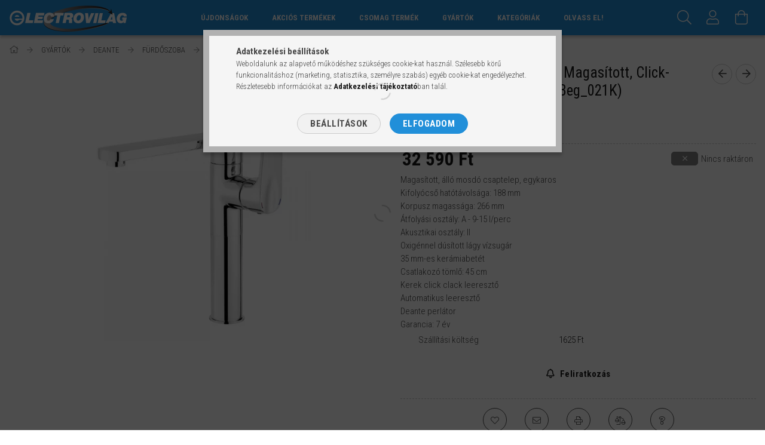

--- FILE ---
content_type: text/html; charset=UTF-8
request_url: https://electrovilag.hu/GARDENIA-MOSDO-CSAPTELEP-MAGASITOTT-CLICK-CLACK-LE
body_size: 29021
content:
<!DOCTYPE html>
<html lang="hu">
<head>
    <meta content="width=device-width, initial-scale=1.0" name="viewport">
    <link rel="preload" href="https://electrovilag.hu/!common_design/own/fonts/1700/customicons/custom-icons.woff2" as="font" type="font/woff2" crossorigin>
    <link rel="preload" href="https://electrovilag.hu/!common_design/own/fonts/fontawesome-5.8.1/css/light.min.css" as="style">
    <link rel="stylesheet" href="https://electrovilag.hu/!common_design/own/fonts/fontawesome-5.8.1/css/light.min.css" media="print" onload="this.media='all'">
    <noscript>
        <link rel="stylesheet" href="https://electrovilag.hu/!common_design/own/fonts/fontawesome-5.8.1/css/light.min.css" />
    </noscript>
    <link rel="preconnect" href="https://fonts.gstatic.com">
    <link rel="preload" href="https://fonts.googleapis.com/css2?family=Roboto+Condensed:wght@300;400;700&display=swap&subset=latin-ext" as="style">
    <link rel="stylesheet" href="https://fonts.googleapis.com/css2?family=Roboto+Condensed:wght@300;400;700&display=swap&subset=latin-ext" media="print" onload="this.media='all'">
    <noscript>
        <link rel="stylesheet" href="https://fonts.googleapis.com/css2?family=Roboto+Condensed:wght@300;400;700&display=swap&subset=latin-ext">
    </noscript>
    <meta charset="utf-8">
<meta name="description" content="Gardenia Mosdó Csaptelep Magasított, Click-Clack Leeresztővel, Króm (Beg_021K), Magasított, álló mosdó csaptelep, egykaros Kifolyócső hatótávolsága: 188 mm Korp">
<meta name="robots" content="index, follow">
<meta http-equiv="X-UA-Compatible" content="IE=Edge">
<meta property="og:site_name" content="electrovilág" />
<meta property="og:title" content="Gardenia Mosdó Csaptelep Magasított, Click-Clack Leeresztőve">
<meta property="og:description" content="Gardenia Mosdó Csaptelep Magasított, Click-Clack Leeresztővel, Króm (Beg_021K), Magasított, álló mosdó csaptelep, egykaros Kifolyócső hatótávolsága: 188 mm Korp">
<meta property="og:type" content="product">
<meta property="og:url" content="https://electrovilag.hu/GARDENIA-MOSDO-CSAPTELEP-MAGASITOTT-CLICK-CLACK-LE">
<meta property="og:image" content="https://electrovilag.hu/img/1449/5908212031391/5908212031391.webp">
<meta name="facebook-domain-verification" content="xuxbxhu51d6kv7v3g5ga0ed3q55cr2">
<meta name="google-site-verification" content="K91YZe2pG1_hEtjdSA0iXlqlEbVqZp3bzHzWneJdbSs">
<meta property="fb:admins" content="1745525542397812">
<meta name="mobile-web-app-capable" content="yes">
<meta name="apple-mobile-web-app-capable" content="yes">
<meta name="MobileOptimized" content="320">
<meta name="HandheldFriendly" content="true">

<title>Gardenia Mosdó Csaptelep Magasított, Click-Clack Leeresztőve</title>


<script>
var service_type="shop";
var shop_url_main="https://electrovilag.hu";
var actual_lang="hu";
var money_len="0";
var money_thousend=" ";
var money_dec=",";
var shop_id=1449;
var unas_design_url="https:"+"/"+"/"+"electrovilag.hu"+"/"+"!common_design"+"/"+"custom"+"/"+"haztartasigepeinkrol.unas.hu"+"/";
var unas_design_code='0';
var unas_base_design_code='1700';
var unas_design_ver=3;
var unas_design_subver=3;
var unas_shop_url='https://electrovilag.hu';
var responsive="yes";
var price_nullcut_disable=1;
var config_plus=new Array();
config_plus['product_tooltip']=1;
config_plus['cart_redirect']=2;
config_plus['money_type']='Ft';
config_plus['money_type_display']='Ft';
config_plus['change_address_on_order_methods']=1;
var lang_text=new Array();

var UNAS = UNAS || {};
UNAS.shop={"base_url":'https://electrovilag.hu',"domain":'electrovilag.hu',"username":'haztartasigepeinkrol.unas.hu',"id":1449,"lang":'hu',"currency_type":'Ft',"currency_code":'HUF',"currency_rate":'1',"currency_length":0,"base_currency_length":0,"canonical_url":'https://electrovilag.hu/GARDENIA-MOSDO-CSAPTELEP-MAGASITOTT-CLICK-CLACK-LE'};
UNAS.design={"code":'0',"page":'artdet'};
UNAS.api_auth="a17237c871368f5075ff687b3142d065";
UNAS.customer={"email":'',"id":0,"group_id":0,"without_registration":0};
UNAS.customer["area_ids"]=[5572];
UNAS.shop["category_id"]="773590";
UNAS.shop["sku"]="5908212031391";
UNAS.shop["product_id"]="192770893";
UNAS.shop["only_private_customer_can_purchase"] = false;
 

UNAS.text = {
    "button_overlay_close": `Bezár`,
    "popup_window": `Felugró ablak`,
    "list": `lista`,
    "updating_in_progress": `frissítés folyamatban`,
    "updated": `frissítve`,
    "is_opened": `megnyitva`,
    "is_closed": `bezárva`,
    "deleted": `törölve`,
    "consent_granted": `hozzájárulás megadva`,
    "consent_rejected": `hozzájárulás elutasítva`,
    "field_is_incorrect": `mező hibás`,
    "error_title": `Hiba!`,
    "product_variants": `termék változatok`,
    "product_added_to_cart": `A termék a kosárba került`,
    "product_added_to_cart_with_qty_problem": `A termékből csak [qty_added_to_cart] [qty_unit] került kosárba`,
    "product_removed_from_cart": `A termék törölve a kosárból`,
    "reg_title_name": `Név`,
    "reg_title_company_name": `Cégnév`,
    "number_of_items_in_cart": `Kosárban lévő tételek száma`,
    "cart_is_empty": `A kosár üres`,
    "cart_updated": `A kosár frissült`,
    "mandatory": `Kötelező!`
};


UNAS.text["delete_from_compare"]= `Törlés összehasonlításból`;
UNAS.text["comparison"]= `Összehasonlítás`;

UNAS.text["delete_from_favourites"]= `Törlés a kedvencek közül`;
UNAS.text["add_to_favourites"]= `Kedvencekhez`;

UNAS.text["change_address_error_on_shipping_method"] = `Az újonnan létrehozott cím a kiválasztott szállítási módnál nem használható`;
UNAS.text["change_address_error_on_billing_method"] = `Az újonnan létrehozott cím a kiválasztott számlázási módnál nem használható`;







window.lazySizesConfig=window.lazySizesConfig || {};
window.lazySizesConfig.loadMode=1;
window.lazySizesConfig.loadHidden=false;

window.dataLayer = window.dataLayer || [];
function gtag(){dataLayer.push(arguments)};
gtag('js', new Date());
</script>

<script src="https://electrovilag.hu/!common_packages/jquery/jquery-3.2.1.js?mod_time=1682493235"></script>
<script src="https://electrovilag.hu/!common_packages/jquery/plugins/migrate/migrate.js?mod_time=1682493235"></script>
<script src="https://electrovilag.hu/!common_packages/jquery/plugins/tippy/popper-2.4.4.min.js?mod_time=1682493235"></script>
<script src="https://electrovilag.hu/!common_packages/jquery/plugins/tippy/tippy-bundle.umd.min.js?mod_time=1682493235"></script>
<script src="https://electrovilag.hu/!common_packages/jquery/plugins/autocomplete/autocomplete.js?mod_time=1751452520"></script>
<script src="https://electrovilag.hu/!common_packages/jquery/plugins/cookie/cookie.js?mod_time=1682493235"></script>
<script src="https://electrovilag.hu/!common_packages/jquery/plugins/tools/tools-1.2.7.js?mod_time=1682493235"></script>
<script src="https://electrovilag.hu/!common_packages/jquery/plugins/lazysizes/lazysizes.min.js?mod_time=1682493235"></script>
<script src="https://electrovilag.hu/!common_packages/jquery/own/shop_common/exploded/common.js?mod_time=1769410770"></script>
<script src="https://electrovilag.hu/!common_packages/jquery/own/shop_common/exploded/common_overlay.js?mod_time=1754986321"></script>
<script src="https://electrovilag.hu/!common_packages/jquery/own/shop_common/exploded/common_shop_popup.js?mod_time=1754991412"></script>
<script src="https://electrovilag.hu/!common_packages/jquery/own/shop_common/exploded/common_start_checkout.js?mod_time=1752056293"></script>
<script src="https://electrovilag.hu/!common_packages/jquery/own/shop_common/exploded/design_1500.js?mod_time=1725525511"></script>
<script src="https://electrovilag.hu/!common_packages/jquery/own/shop_common/exploded/function_change_address_on_order_methods.js?mod_time=1752056293"></script>
<script src="https://electrovilag.hu/!common_packages/jquery/own/shop_common/exploded/function_check_password.js?mod_time=1751452520"></script>
<script src="https://electrovilag.hu/!common_packages/jquery/own/shop_common/exploded/function_check_zip.js?mod_time=1767692285"></script>
<script src="https://electrovilag.hu/!common_packages/jquery/own/shop_common/exploded/function_compare.js?mod_time=1751452520"></script>
<script src="https://electrovilag.hu/!common_packages/jquery/own/shop_common/exploded/function_customer_addresses.js?mod_time=1769410770"></script>
<script src="https://electrovilag.hu/!common_packages/jquery/own/shop_common/exploded/function_delivery_point_select.js?mod_time=1751452520"></script>
<script src="https://electrovilag.hu/!common_packages/jquery/own/shop_common/exploded/function_favourites.js?mod_time=1725525511"></script>
<script src="https://electrovilag.hu/!common_packages/jquery/own/shop_common/exploded/function_infinite_scroll.js?mod_time=1758625001"></script>
<script src="https://electrovilag.hu/!common_packages/jquery/own/shop_common/exploded/function_language_and_currency_change.js?mod_time=1751452520"></script>
<script src="https://electrovilag.hu/!common_packages/jquery/own/shop_common/exploded/function_param_filter.js?mod_time=1764233414"></script>
<script src="https://electrovilag.hu/!common_packages/jquery/own/shop_common/exploded/function_postsale.js?mod_time=1751452520"></script>
<script src="https://electrovilag.hu/!common_packages/jquery/own/shop_common/exploded/function_product_print.js?mod_time=1725525511"></script>
<script src="https://electrovilag.hu/!common_packages/jquery/own/shop_common/exploded/function_product_subscription.js?mod_time=1751452520"></script>
<script src="https://electrovilag.hu/!common_packages/jquery/own/shop_common/exploded/function_recommend.js?mod_time=1751452520"></script>
<script src="https://electrovilag.hu/!common_packages/jquery/own/shop_common/exploded/function_saved_cards.js?mod_time=1751452520"></script>
<script src="https://electrovilag.hu/!common_packages/jquery/own/shop_common/exploded/function_saved_filter_delete.js?mod_time=1751452520"></script>
<script src="https://electrovilag.hu/!common_packages/jquery/own/shop_common/exploded/function_search_smart_placeholder.js?mod_time=1751452520"></script>
<script src="https://electrovilag.hu/!common_packages/jquery/own/shop_common/exploded/function_vote.js?mod_time=1725525511"></script>
<script src="https://electrovilag.hu/!common_packages/jquery/own/shop_common/exploded/page_cart.js?mod_time=1767791926"></script>
<script src="https://electrovilag.hu/!common_packages/jquery/own/shop_common/exploded/page_customer_addresses.js?mod_time=1768291152"></script>
<script src="https://electrovilag.hu/!common_packages/jquery/own/shop_common/exploded/page_order_checkout.js?mod_time=1725525511"></script>
<script src="https://electrovilag.hu/!common_packages/jquery/own/shop_common/exploded/page_order_details.js?mod_time=1725525511"></script>
<script src="https://electrovilag.hu/!common_packages/jquery/own/shop_common/exploded/page_order_methods.js?mod_time=1760086915"></script>
<script src="https://electrovilag.hu/!common_packages/jquery/own/shop_common/exploded/page_order_return.js?mod_time=1725525511"></script>
<script src="https://electrovilag.hu/!common_packages/jquery/own/shop_common/exploded/page_order_send.js?mod_time=1725525511"></script>
<script src="https://electrovilag.hu/!common_packages/jquery/own/shop_common/exploded/page_order_subscriptions.js?mod_time=1751452520"></script>
<script src="https://electrovilag.hu/!common_packages/jquery/own/shop_common/exploded/page_order_verification.js?mod_time=1752056293"></script>
<script src="https://electrovilag.hu/!common_packages/jquery/own/shop_common/exploded/page_product_details.js?mod_time=1751452520"></script>
<script src="https://electrovilag.hu/!common_packages/jquery/own/shop_common/exploded/page_product_list.js?mod_time=1725525511"></script>
<script src="https://electrovilag.hu/!common_packages/jquery/own/shop_common/exploded/page_product_reviews.js?mod_time=1751452520"></script>
<script src="https://electrovilag.hu/!common_packages/jquery/own/shop_common/exploded/page_reg.js?mod_time=1756187461"></script>
<script src="https://electrovilag.hu/!common_packages/jquery/plugins/hoverintent/hoverintent.js?mod_time=1682493235"></script>
<script src="https://electrovilag.hu/!common_packages/jquery/own/shop_tooltip/shop_tooltip.js?mod_time=1753441722"></script>
<script src="https://electrovilag.hu/!common_packages/jquery/plugins/responsive_menu/responsive_menu-unas.js?mod_time=1682493235"></script>
<script src="https://electrovilag.hu/!common_packages/jquery/plugins/slick/slick.min.js?mod_time=1682493235"></script>
<script src="https://electrovilag.hu/!common_design/base/001700/main.js?mod_time=1751452521"></script>
<script src="https://electrovilag.hu/!common_packages/jquery/plugins/photoswipe/photoswipe.min.js?mod_time=1682493235"></script>
<script src="https://electrovilag.hu/!common_packages/jquery/plugins/photoswipe/photoswipe-ui-default.min.js?mod_time=1682493235"></script>

<link href="https://electrovilag.hu/temp/shop_1449_53ad7d7143f15c89242031f3f57442c8.css?mod_time=1769861856" rel="stylesheet" type="text/css">

<link href="https://electrovilag.hu/GARDENIA-MOSDO-CSAPTELEP-MAGASITOTT-CLICK-CLACK-LE" rel="canonical">
<link href="https://electrovilag.hu/shop_ordered/1449/design_pic/favicon.ico" rel="shortcut icon">
<script>
        var google_consent=1;
    
        gtag('consent', 'default', {
           'ad_storage': 'denied',
           'ad_user_data': 'denied',
           'ad_personalization': 'denied',
           'analytics_storage': 'denied',
           'functionality_storage': 'denied',
           'personalization_storage': 'denied',
           'security_storage': 'granted'
        });

    
        gtag('consent', 'update', {
           'ad_storage': 'denied',
           'ad_user_data': 'denied',
           'ad_personalization': 'denied',
           'analytics_storage': 'denied',
           'functionality_storage': 'denied',
           'personalization_storage': 'denied',
           'security_storage': 'granted'
        });

        </script>
    <script async src="https://www.googletagmanager.com/gtag/js?id=UA-51899335-1"></script>    <script>
    gtag('config', 'UA-51899335-1');

          gtag('config', 'G-9VYLYVQ9H3');
                </script>
        <script>
    var google_analytics=1;

                gtag('event', 'view_item', {
              "currency": "HUF",
              "value": '32590',
              "items": [
                  {
                      "item_id": "5908212031391",
                      "item_name": "Gardenia Mosdó Csaptelep Magasított, Click-Clack Leeresztővel, Króm (Beg_021K)",
                      "item_category": "GYÁRTÓK/DEANTE/FÜRDŐSZOBA/Mosdó csaptelep",
                      "price": '32590'
                  }
              ],
              'non_interaction': true
            });
               </script>
           <script>
        gtag('config', 'AW-517093976',{'allow_enhanced_conversions':true});
                </script>
            <script>
        var google_ads=1;

                gtag('event','remarketing', {
            'ecomm_pagetype': 'product',
            'ecomm_prodid': ["5908212031391"],
            'ecomm_totalvalue': 32590        });
            </script>
        <!-- Google Tag Manager -->
    <script>(function(w,d,s,l,i){w[l]=w[l]||[];w[l].push({'gtm.start':
            new Date().getTime(),event:'gtm.js'});var f=d.getElementsByTagName(s)[0],
            j=d.createElement(s),dl=l!='dataLayer'?'&l='+l:'';j.async=true;j.src=
            'https://www.googletagmanager.com/gtm.js?id='+i+dl;f.parentNode.insertBefore(j,f);
        })(window,document,'script','dataLayer','GTM-NZGW4FR2');</script>
    <!-- End Google Tag Manager -->

    
    <script>
    var facebook_pixel=1;
    /* <![CDATA[ */
        !function(f,b,e,v,n,t,s){if(f.fbq)return;n=f.fbq=function(){n.callMethod?
            n.callMethod.apply(n,arguments):n.queue.push(arguments)};if(!f._fbq)f._fbq=n;
            n.push=n;n.loaded=!0;n.version='2.0';n.queue=[];t=b.createElement(e);t.async=!0;
            t.src=v;s=b.getElementsByTagName(e)[0];s.parentNode.insertBefore(t,s)}(window,
                document,'script','//connect.facebook.net/en_US/fbevents.js');

        fbq('init', '303920180717689');
                fbq('track', 'PageView', {}, {eventID:'PageView.aX6ixWyQcbkZANNMv13TngAAQ6A'});
        
        fbq('track', 'ViewContent', {
            content_name: 'Gardenia Mosdó Csaptelep Magasított, Click-Clack Leeresztővel, Króm (Beg_021K)',
            content_category: 'GYÁRTÓK > DEANTE > FÜRDŐSZOBA > Mosdó csaptelep',
            content_ids: ['5908212031391'],
            contents: [{'id': '5908212031391', 'quantity': '1'}],
            content_type: 'product',
            value: 32590,
            currency: 'HUF'
        }, {eventID:'ViewContent.aX6ixWyQcbkZANNMv13TngAAQ6A'});

        
        $(document).ready(function() {
            $(document).on("addToCart", function(event, product_array){
                facebook_event('AddToCart',{
					content_name: product_array.name,
					content_category: product_array.category,
					content_ids: [product_array.sku],
					contents: [{'id': product_array.sku, 'quantity': product_array.qty}],
					content_type: 'product',
					value: product_array.price,
					currency: 'HUF'
				}, {eventID:'AddToCart.' + product_array.event_id});
            });

            $(document).on("addToFavourites", function(event, product_array){
                facebook_event('AddToWishlist', {
                    content_ids: [product_array.sku],
                    content_type: 'product'
                }, {eventID:'AddToFavourites.' + product_array.event_id});
            });
        });

    /* ]]> */
    </script>
<script>
(function(i,s,o,g,r,a,m){i['BarionAnalyticsObject']=r;i[r]=i[r]||function(){
    (i[r].q=i[r].q||[]).push(arguments)},i[r].l=1*new Date();a=s.createElement(o),
    m=s.getElementsByTagName(o)[0];a.async=1;a.src=g;m.parentNode.insertBefore(a,m)
})(window, document, 'script', 'https://pixel.barion.com/bp.js', 'bp');
                    
bp('init', 'addBarionPixelId', 'BP-37Wdmo34Oq-28');
</script>
<noscript><img height='1' width='1' style='display:none' alt='' src='https://pixel.barion.com/a.gif?__ba_pixel_id=BP-37Wdmo34Oq-28&ev=contentView&noscript=1'/></noscript>
<script>
$(document).ready(function () {
     UNAS.onGrantConsent(function(){
         bp('consent', 'grantConsent');
     });
     
     UNAS.onRejectConsent(function(){
         bp('consent', 'rejectConsent');
     });

     var contentViewProperties = {
         'currency': 'HUF',
         'quantity': 1,
         'unit': 'db',
         'unitPrice': 32590,
         'category': 'GYÁRTÓK|DEANTE|FÜRDŐSZOBA|Mosdó csaptelep',
         'imageUrl': 'https://electrovilag.hu/img/1449/5908212031391/496x664,r/5908212031391.webp?time=1693302517',
         'name': 'Gardenia Mosdó Csaptelep Magasított, Click-Clack Leeresztővel, Króm (Beg_021K)',
         'contentType': 'Product',
         'id': '5908212031391',
     }
     bp('track', 'contentView', contentViewProperties);

     UNAS.onChangeVariant(function(event,params){
         var variant = '';
         if (typeof params.variant_list1!=='undefined') variant+=params.variant_list1;
         if (typeof params.variant_list2!=='undefined') variant+='|'+params.variant_list2;
         if (typeof params.variant_list3!=='undefined') variant+='|'+params.variant_list3;
         var customizeProductProperties = {
            'contentType': 'Product',
            'currency': 'HUF',
            'id': params.sku,
            'name': 'Gardenia Mosdó Csaptelep Magasított, Click-Clack Leeresztővel, Króm (Beg_021K)',
            'unit': 'db',
            'unitPrice': 32590,
            'variant': variant,
            'list': 'ProductPage'
        }
        bp('track', 'customizeProduct', customizeProductProperties);
     });

     UNAS.onAddToCart(function(event,params){
         var variant = '';
         if (typeof params.variant_list1!=='undefined') variant+=params.variant_list1;
         if (typeof params.variant_list2!=='undefined') variant+='|'+params.variant_list2;
         if (typeof params.variant_list3!=='undefined') variant+='|'+params.variant_list3;
         var addToCartProperties = {
             'contentType': 'Product',
             'currency': 'HUF',
             'id': params.sku,
             'name': params.name,
             'quantity': parseFloat(params.qty_add),
             'totalItemPrice': params.qty*params.price,
             'unit': params.unit,
             'unitPrice': parseFloat(params.price),
             'category': params.category,
             'variant': variant
         };
         bp('track', 'addToCart', addToCartProperties);
     });

     UNAS.onClickProduct(function(event,params){
         UNAS.getProduct(function(result) {
             if (result.name!=undefined) {
                 var clickProductProperties  = {
                     'contentType': 'Product',
                     'currency': 'HUF',
                     'id': params.sku,
                     'name': result.name,
                     'unit': result.unit,
                     'unitPrice': parseFloat(result.unit_price),
                     'quantity': 1
                 }
                 bp('track', 'clickProduct', clickProductProperties );
             }
         },params);
     });

UNAS.onRemoveFromCart(function(event,params){
     bp('track', 'removeFromCart', {
         'contentType': 'Product',
         'currency': 'HUF',
         'id': params.sku,
         'name': params.name,
         'quantity': params.qty,
         'totalItemPrice': params.price * params.qty,
         'unit': params.unit,
         'unitPrice': parseFloat(params.price),
         'list': 'BasketPage'
     });
});

});
</script><!-- Arukereso.cz PRODUCT DETAIL script -->
<script>
  (function(t, r, a, c, k, i, n, g) {t["ROIDataObject"] = k;
      t[k]=t[k]||function(){(t[k].q=t[k].q||[]).push(arguments)},t[k].c=i;n=r.createElement(a),
      g=r.getElementsByTagName(a)[0];n.async=1;n.src=c;g.parentNode.insertBefore(n,g)
      })(window, document, "script", "//www.arukereso.hu/ocm/sdk.js?source=unas&version=2&page=product_detail","arukereso", "hu");
</script>
<!-- End Arukereso.hu PRODUCT DETAIL script -->


	<script>
		(function(c,l,a,r,i,t,y){
			c[a]=c[a]||function(){(c[a].q=c[a].q||[]).push(arguments)};
			t=l.createElement(r);t.async=1;t.src="https://www.clarity.ms/tag/"+i;
			y=l.getElementsByTagName(r)[0];y.parentNode.insertBefore(t,y);
		})(window, document, "clarity", "script", "m20h4t33y1");
		UNAS.onGrantConsent(function(){
		    window.clarity("consent")
		});
	</script>

    
    
    


        <style>
        #header_logo{
            max-width: calc(100% - 160px);
        }
                                                     #header_logo .header_logo__img-outer {
                    overflow: hidden;
                }
                #header_logo .header_logo__img-wrapper {
                    position: relative;
                    display: block;
                }
                #header_logo .header_logo__img {
                    position: absolute;
                    left: 0;
                    right: 0;
                    bottom: 0;
                    top: 0;
                }
                
                .header_logo__element-1 .header_logo__img-outer {
                    width: 200px;
                    max-width: 100%;
                }
                .header_logo__element-1 .header_logo__img-wrapper {
                    padding-top: 25%;
                }

                                @media (max-width: 1023.8px){
                    .header_logo__element-1 .header_logo__img-outer {
                        width: 200px;
                    }
                    .header_logo__element-1 .header_logo__img-wrapper {
                        padding-top: 25%;
                    }
                }
                
                                @media (max-width: 767.8px) {
                    .header_logo__element-1 .header_logo__img-outer {
                        width: 200px;
                    }
                    .header_logo__element-1 .header_logo__img-wrapper {
                        padding-top: 25%;
                    }
                }
                
                                @media (max-width: 479.8px){
                    .header_logo__element-1 .header_logo__img-outer {
                        width: 200px;
                    }
                    .header_logo__element-1 .header_logo__img-wrapper {
                        padding-top: 25%;
                    }
                }
                                        </style>
    
</head>

<body class='design_ver3 design_subver1 design_subver2 design_subver3' id="ud_shop_artdet">
    <!-- Google Tag Manager (noscript) -->
    <noscript><iframe src="https://www.googletagmanager.com/ns.html?id=GTM-NZGW4FR2"
                      height="0" width="0" style="display:none;visibility:hidden"></iframe></noscript>
    <!-- End Google Tag Manager (noscript) -->
        <div id="fb-root"></div>
    <script>
        window.fbAsyncInit = function() {
            FB.init({
                xfbml            : true,
                version          : 'v22.0'
            });
        };
    </script>
    <script async defer crossorigin="anonymous" src="https://connect.facebook.net/hu_HU/sdk.js"></script>
    <div id="image_to_cart" style="display:none; position:absolute; z-index:100000;"></div>
<div class="overlay_common overlay_warning" id="overlay_cart_add"></div>
<script>$(document).ready(function(){ overlay_init("cart_add",{"onBeforeLoad":false}); });</script>
<div class="overlay_common overlay_ok" id="overlay_cart_add_ok"></div>
<script>$(document).ready(function(){ overlay_init("cart_add_ok",[]); });</script>
<div id="overlay_login_outer"></div>	
	<script>
	$(document).ready(function(){
	    var login_redir_init="";

		$("#overlay_login_outer").overlay({
			onBeforeLoad: function() {
                var login_redir_temp=login_redir_init;
                if (login_redir_act!="") {
                    login_redir_temp=login_redir_act;
                    login_redir_act="";
                }

									$.ajax({
						type: "GET",
						async: true,
						url: "https://electrovilag.hu/shop_ajax/ajax_popup_login.php",
						data: {
							shop_id:"1449",
							lang_master:"hu",
                            login_redir:login_redir_temp,
							explicit:"ok",
							get_ajax:"1"
						},
						success: function(data){
							$("#overlay_login_outer").html(data);
							if (unas_design_ver >= 5) $("#overlay_login_outer").modal('show');
							$('#overlay_login1 input[name=shop_pass_login]').keypress(function(e) {
								var code = e.keyCode ? e.keyCode : e.which;
								if(code.toString() == 13) {		
									document.form_login_overlay.submit();		
								}	
							});	
						}
					});
								},
			top: 50,
			mask: {
	color: "#000000",
	loadSpeed: 200,
	maskId: "exposeMaskOverlay",
	opacity: 0.7
},
			closeOnClick: (config_plus['overlay_close_on_click_forced'] === 1),
			onClose: function(event, overlayIndex) {
				$("#login_redir").val("");
			},
			load: false
		});
		
			});
	function overlay_login() {
		$(document).ready(function(){
			$("#overlay_login_outer").overlay().load();
		});
	}
	function overlay_login_remind() {
        if (unas_design_ver >= 5) {
            $("#overlay_remind").overlay().load();
        } else {
            $(document).ready(function () {
                $("#overlay_login_outer").overlay().close();
                setTimeout('$("#overlay_remind").overlay().load();', 250);
            });
        }
	}

    var login_redir_act="";
    function overlay_login_redir(redir) {
        login_redir_act=redir;
        $("#overlay_login_outer").overlay().load();
    }
	</script>  
	<div class="overlay_common overlay_info" id="overlay_remind"></div>
<script>$(document).ready(function(){ overlay_init("remind",[]); });</script>

	<script>
    	function overlay_login_error_remind() {
		$(document).ready(function(){
			load_login=0;
			$("#overlay_error").overlay().close();
			setTimeout('$("#overlay_remind").overlay().load();', 250);	
		});
	}
	</script>  
	<div class="overlay_common overlay_info" id="overlay_newsletter"></div>
<script>$(document).ready(function(){ overlay_init("newsletter",[]); });</script>

<script>
function overlay_newsletter() {
    $(document).ready(function(){
        $("#overlay_newsletter").overlay().load();
    });
}
</script>
<div class="overlay_common overlay_info" id="overlay_product_subscription"></div>
<script>$(document).ready(function(){ overlay_init("product_subscription",[]); });</script>
<div class="overlay_common overlay_error" id="overlay_script"></div>
<script>$(document).ready(function(){ overlay_init("script",[]); });</script>
    <script>
    $(document).ready(function() {
        $.ajax({
            type: "GET",
            url: "https://electrovilag.hu/shop_ajax/ajax_stat.php",
            data: {master_shop_id:"1449",get_ajax:"1"}
        });
    });
    </script>
    

<div id="container" class="page_shop_artdet_5908212031391 page-nobox"> 
	

    <header class="header js-header">
        <div class="header-container container usn">
            <div class="header-inner d-flex no-gutters align-items-center justify-content-between">
                


        <div id="header_logo" class="js-element col-auto pr-3 flex-shrink-1 header-logo" data-element-name="header_logo">
                <div class="header_logo__element-1">
                        <div class="header_logo__img-outer">
                                <a href="https://electrovilag.hu">
                                    <picture class="header_logo__img-wrapper">
                                                <source width="200" height="50" media="(max-width: 479.8px)"
                                srcset="https://electrovilag.hu/!common_design/custom/haztartasigepeinkrol.unas.hu/element/layout_hu_header_logo-200x50_1_default.png?time=1628225064 1x"
                        >
                                                                        <source width="200" height="50" media="(max-width: 767.8px)"
                                srcset="https://electrovilag.hu/!common_design/custom/haztartasigepeinkrol.unas.hu/element/layout_hu_header_logo-200x50_1_default.png?time=1628225064 1x"
                        >
                                                                        <source width="200" height="50" media="(max-width: 1023.8px)"
                                srcset="https://electrovilag.hu/!common_design/custom/haztartasigepeinkrol.unas.hu/element/layout_hu_header_logo-200x50_1_default.png?time=1628225064 1x"
                        >
                                                <source media="(min-width: 1024px)" srcset="https://electrovilag.hu/!common_design/custom/haztartasigepeinkrol.unas.hu/element/layout_hu_header_logo-200x50_1_default.png?time=1628225064 1x">
                        <img width="200" height="50"
                            class="header_logo__img" fetchpriority="high"  src="https://electrovilag.hu/!common_design/custom/haztartasigepeinkrol.unas.hu/element/layout_hu_header_logo-200x50_1_default.png?time=1628225064"
                            srcset="https://electrovilag.hu/!common_design/custom/haztartasigepeinkrol.unas.hu/element/layout_hu_header_logo-200x50_1_default.png?time=1628225064 1x"
                            alt="electrovilág"
                        >
                    </picture>
                                </a>
                            </div>
                    </div>
            </div>
    
                <div class="col header-menus px-4 align-self-stretch d-none d-xl-block">
                    <div class="main-menu h-100 text-center">
                        <ul class="main-menu__list d-xl-inline-flex align-items-center h-100">
                            




    <li class='cat-box__item cat-box__item-level-0 is-spec-item js-cat-menu-new  cat-dropdown--narrow'>
        <a class='cat-box__name' href='https://electrovilag.hu/shop_artspec.php?artspec=2'
            >
           <div class="cat-box__name-text line-clamp--3-12">Újdonságok</div>
        </a>
    
    </li>

    <li class='cat-box__item cat-box__item-level-0 is-spec-item js-cat-menu-akcio  cat-dropdown--narrow'>
        <a class='cat-box__name' href='https://electrovilag.hu/shop_artspec.php?artspec=1'
            >
           <div class="cat-box__name-text line-clamp--3-12">Akciós termékek</div>
        </a>
    
    </li>

    <li class='cat-box__item cat-box__item-level-0 is-spec-item js-cat-menu-artpack  cat-dropdown--narrow'>
        <a class='cat-box__name' href='https://electrovilag.hu/shop_artspec.php?artspec=12'
            >
           <div class="cat-box__name-text line-clamp--3-12">Csomag termék</div>
        </a>
    
    </li>

    <li class='cat-box__item cat-box__item-level-0 has-item js-cat-menu-858717  cat-dropdown--wide'>
        <a class='cat-box__name' href='https://electrovilag.hu/sct/858717/GYARTOK'
            >
           <div class="cat-box__name-text line-clamp--3-12">GYÁRTÓK</div>
        </a>
    

        <div class="cat-box__level-0 drop-shadow-b no-gutters has-banner">
            
                <div class="col row cat-box__inner-levels">
                    
<div class="cat-box__level-1 mb-4">
    <a class="cat-box__level-1-name d-block line-height-12 js-cat-menu-286854" href="https://electrovilag.hu/sct/286854/AEG">
        AEG

        
    </a>
    
        



<div class="cat-box__level-2 pt-2">

    
        <a class="cat-box__level-2-name line-height-12 d-block js-cat-menu-611146" href="https://electrovilag.hu/sct/611146/Szepseg-Egeszseg-Baba">Szépség, Egészség & Baba</a>
    

    

</div>

    
</div>

<div class="cat-box__level-1 mb-4">
    <a class="cat-box__level-1-name d-block line-height-12 js-cat-menu-602438" href="https://electrovilag.hu/sct/602438/AMICA">
        AMICA 

        
    </a>
    
        



<div class="cat-box__level-2 pt-2">

    
        <a class="cat-box__level-2-name line-height-12 d-block js-cat-menu-290135" href="https://electrovilag.hu/spl/290135/HUTOSZEKRENY">HŰTŐSZEKRÉNY</a>
    
        <a class="cat-box__level-2-name line-height-12 d-block js-cat-menu-539257" href="https://electrovilag.hu/spl/539257/FAGYASZTOSZEKRENY">FAGYASZTÓSZEKRÉNY</a>
    
        <a class="cat-box__level-2-name line-height-12 d-block js-cat-menu-972633" href="https://electrovilag.hu/spl/972633/TUZHELY">TŰZHELY</a>
    
        <a class="cat-box__level-2-name line-height-12 d-block js-cat-menu-492711" href="https://electrovilag.hu/spl/492711/MOSOGATOGEP">MOSOGATÓGÉP</a>
    
        <a class="cat-box__level-2-name line-height-12 d-block js-cat-menu-819019" href="https://electrovilag.hu/spl/819019/MIKROHULLAMU-SUTO">MIKROHULLÁMÚ SÜTŐ</a>
    

    
        <a class="cat-box__more-btn text-muted btn--text d-block icon--a-chevron-right icon--sm" href="https://electrovilag.hu/sct/602438/AMICA">Több</a>
    

</div>

    
</div>

<div class="cat-box__level-1 mb-4">
    <a class="cat-box__level-1-name d-block line-height-12 js-cat-menu-819135" href="https://electrovilag.hu/BEKO">
        BEKO

        
    </a>
    
        



<div class="cat-box__level-2 pt-2">

    
        <a class="cat-box__level-2-name line-height-12 d-block js-cat-menu-433486" href="https://electrovilag.hu/BEKO_SZARITOGEP">SZÁRÍTÓGÉP</a>
    
        <a class="cat-box__level-2-name line-height-12 d-block js-cat-menu-390342" href="https://electrovilag.hu/BEKO_MOSOGEP">MOSÓGÉP</a>
    
        <a class="cat-box__level-2-name line-height-12 d-block js-cat-menu-128805" href="https://electrovilag.hu/BEKO_HUTOSZEKRENY">HŰTŐSZEKRÉNY</a>
    
        <a class="cat-box__level-2-name line-height-12 d-block js-cat-menu-198630" href="https://electrovilag.hu/BEKO_TUZHELY">TŰZHELY</a>
    
        <a class="cat-box__level-2-name line-height-12 d-block js-cat-menu-461153" href="https://electrovilag.hu/BEKO_SUTO">SÜTŐ</a>
    

    
        <a class="cat-box__more-btn text-muted btn--text d-block icon--a-chevron-right icon--sm" href="https://electrovilag.hu/BEKO">Több</a>
    

</div>

    
</div>

<div class="cat-box__level-1 mb-4">
    <a class="cat-box__level-1-name d-block line-height-12 js-cat-menu-998197" href="https://electrovilag.hu/sct/998197/BOMANN">
        BOMANN

        
    </a>
    
        



<div class="cat-box__level-2 pt-2">

    
        <a class="cat-box__level-2-name line-height-12 d-block js-cat-menu-734825" href="https://electrovilag.hu/spl/734825/DARALO">DARÁLÓ</a>
    
        <a class="cat-box__level-2-name line-height-12 d-block js-cat-menu-629697" href="https://electrovilag.hu/spl/629697/DAGASZTAS-APRITAS">DAGASZTÁS, APRÍTÁS</a>
    
        <a class="cat-box__level-2-name line-height-12 d-block js-cat-menu-722436" href="https://electrovilag.hu/spl/722436/ELSZIVO">ELSZÍVÓ</a>
    
        <a class="cat-box__level-2-name line-height-12 d-block js-cat-menu-660749" href="https://electrovilag.hu/spl/660749/FAGYASZTOSZEKRENY">FAGYASZTÓSZEKRÉNY</a>
    
        <a class="cat-box__level-2-name line-height-12 d-block js-cat-menu-263674" href="https://electrovilag.hu/spl/263674/FOZOLAP">FŐZŐLAP</a>
    

    
        <a class="cat-box__more-btn text-muted btn--text d-block icon--a-chevron-right icon--sm" href="https://electrovilag.hu/sct/998197/BOMANN">Több</a>
    

</div>

    
</div>

<div class="cat-box__level-1 mb-4">
    <a class="cat-box__level-1-name d-block line-height-12 js-cat-menu-249734" href="https://electrovilag.hu/BOSCH">
        BOSCH

        
    </a>
    
        



<div class="cat-box__level-2 pt-2">

    
        <a class="cat-box__level-2-name line-height-12 d-block js-cat-menu-320680" href="https://electrovilag.hu/KENYERPIRITO">KENYÉRPIRÍTÓ</a>
    
        <a class="cat-box__level-2-name line-height-12 d-block js-cat-menu-247596" href="https://electrovilag.hu/PORSZIVO">PORSZÍVÓ</a>
    
        <a class="cat-box__level-2-name line-height-12 d-block js-cat-menu-406893" href="https://electrovilag.hu/spl/406893/VIZFORRALO">VÍZFORRALÓ</a>
    

    

</div>

    
</div>

<div class="cat-box__level-1 mb-4">
    <a class="cat-box__level-1-name d-block line-height-12 js-cat-menu-264572" href="https://electrovilag.hu/sct/264572/CANDY">
        CANDY

        
    </a>
    
        



<div class="cat-box__level-2 pt-2">

    
        <a class="cat-box__level-2-name line-height-12 d-block js-cat-menu-691993" href="https://electrovilag.hu/spl/691993/HUTOSZEKRENY">HŰTŐSZEKRÉNY</a>
    
        <a class="cat-box__level-2-name line-height-12 d-block js-cat-menu-687437" href="https://electrovilag.hu/spl/687437/FAGYASZTOSZEKRENY">FAGYASZTÓSZEKRÉNY</a>
    
        <a class="cat-box__level-2-name line-height-12 d-block js-cat-menu-836912" href="https://electrovilag.hu/spl/836912/MOSOGEP">MOSÓGÉP</a>
    
        <a class="cat-box__level-2-name line-height-12 d-block js-cat-menu-366955" href="https://electrovilag.hu/spl/366955/MOSO-SZARITOGEP">MOSÓ-SZÁRÍTÓGÉP</a>
    
        <a class="cat-box__level-2-name line-height-12 d-block js-cat-menu-897253" href="https://electrovilag.hu/spl/897253/SZARITOGEP">SZÁRÍTÓGÉP</a>
    

    
        <a class="cat-box__more-btn text-muted btn--text d-block icon--a-chevron-right icon--sm" href="https://electrovilag.hu/sct/264572/CANDY">Több</a>
    

</div>

    
</div>

<div class="cat-box__level-1 mb-4">
    <a class="cat-box__level-1-name d-block line-height-12 js-cat-menu-214664" href="https://electrovilag.hu/sct/214664/CLATRONIC">
        CLATRONIC

        
    </a>
    
        



<div class="cat-box__level-2 pt-2">

    
        <a class="cat-box__level-2-name line-height-12 d-block js-cat-menu-369933" href="https://electrovilag.hu/BOROTVALAS">BOROTVÁLÁS</a>
    
        <a class="cat-box__level-2-name line-height-12 d-block js-cat-menu-927568" href="https://electrovilag.hu/spl/927568/Cipotisztito">Cipőtisztító</a>
    
        <a class="cat-box__level-2-name line-height-12 d-block js-cat-menu-754797" href="https://electrovilag.hu/spl/754797/DAGASZTAS-APRITAS">DAGASZTÁS, APRÍTÁS</a>
    
        <a class="cat-box__level-2-name line-height-12 d-block js-cat-menu-365079" href="https://electrovilag.hu/DARALO">DARÁLÓ</a>
    
        <a class="cat-box__level-2-name line-height-12 d-block js-cat-menu-821769" href="https://electrovilag.hu/spl/821769/Elektromos-rovarirto">Elektromos rovarirtó</a>
    

    
        <a class="cat-box__more-btn text-muted btn--text d-block icon--a-chevron-right icon--sm" href="https://electrovilag.hu/sct/214664/CLATRONIC">Több</a>
    

</div>

    
</div>

<div class="cat-box__level-1 mb-4">
    <a class="cat-box__level-1-name d-block line-height-12 js-cat-menu-329681" href="https://electrovilag.hu/DeLonghi">
        De&#039;Longhi

        
    </a>
    
</div>

<div class="cat-box__level-1 mb-4">
    <a class="cat-box__level-1-name d-block line-height-12 js-cat-menu-405411" href="https://electrovilag.hu/sct/405411/DEANTE">
        DEANTE

        
    </a>
    
        



<div class="cat-box__level-2 pt-2">

    
        <a class="cat-box__level-2-name line-height-12 d-block js-cat-menu-837750" href="https://electrovilag.hu/sct/837750/KONYHA">KONYHA</a>
    
        <a class="cat-box__level-2-name line-height-12 d-block js-cat-menu-124668" href="https://electrovilag.hu/sct/124668/FURDOSZOBA">FÜRDŐSZOBA</a>
    
        <a class="cat-box__level-2-name line-height-12 d-block js-cat-menu-389636" href="https://electrovilag.hu/spl/389636/Lefolyo-szifon">Lefolyó - szifon</a>
    

    

</div>

    
</div>

<div class="cat-box__level-1 mb-4">
    <a class="cat-box__level-1-name d-block line-height-12 js-cat-menu-280758" href="https://electrovilag.hu/Deerma">
        DEERMA

        
    </a>
    
</div>

<div class="cat-box__level-1 mb-4">
    <a class="cat-box__level-1-name d-block line-height-12 js-cat-menu-255404" href="https://electrovilag.hu/sct/255404/FAGOR">
        FAGOR

        
    </a>
    
        



<div class="cat-box__level-2 pt-2">

    
        <a class="cat-box__level-2-name line-height-12 d-block js-cat-menu-149342" href="https://electrovilag.hu/spl/149342/konyhai-merlegek">konyhai mérlegek</a>
    

    

</div>

    
</div>

<div class="cat-box__level-1 mb-4">
    <a class="cat-box__level-1-name d-block line-height-12 js-cat-menu-107044" href="https://electrovilag.hu/FairyWill">
        FAIRYWILL

        
    </a>
    
</div>

<div class="cat-box__level-1 mb-4">
    <a class="cat-box__level-1-name d-block line-height-12 js-cat-menu-779860" href="https://electrovilag.hu/GABA">
        GABA

        
    </a>
    
        



<div class="cat-box__level-2 pt-2">

    
        <a class="cat-box__level-2-name line-height-12 d-block js-cat-menu-986326" href="https://electrovilag.hu/GABA_HUTOSZEKRENY">HŰTŐSZEKRÉNY</a>
    
        <a class="cat-box__level-2-name line-height-12 d-block js-cat-menu-546250" href="https://electrovilag.hu/GABA_FAGYASZTO">FAGYASZTÓ</a>
    
        <a class="cat-box__level-2-name line-height-12 d-block js-cat-menu-558350" href="https://electrovilag.hu/GABA_MOSOGEP">MOSÓGÉP</a>
    
        <a class="cat-box__level-2-name line-height-12 d-block js-cat-menu-749823" href="https://electrovilag.hu/MOSOGATOGEP_gaba">MOSOGATÓGÉP</a>
    
        <a class="cat-box__level-2-name line-height-12 d-block js-cat-menu-184323" href="https://electrovilag.hu/GABA_TELEVIZIO">TELEVÍZIÓ</a>
    

    
        <a class="cat-box__more-btn text-muted btn--text d-block icon--a-chevron-right icon--sm" href="https://electrovilag.hu/GABA">Több</a>
    

</div>

    
</div>

<div class="cat-box__level-1 mb-4">
    <a class="cat-box__level-1-name d-block line-height-12 js-cat-menu-192233" href="https://electrovilag.hu/sct/192233/GORENJE">
        GORENJE

        
    </a>
    
        



<div class="cat-box__level-2 pt-2">

    
        <a class="cat-box__level-2-name line-height-12 d-block js-cat-menu-406572" href="https://electrovilag.hu/spl/406572/HUTOSZEKRENY">HŰTŐSZEKRÉNY</a>
    
        <a class="cat-box__level-2-name line-height-12 d-block js-cat-menu-974603" href="https://electrovilag.hu/spl/974603/FAGYASZTO">FAGYASZTÓ</a>
    
        <a class="cat-box__level-2-name line-height-12 d-block js-cat-menu-330890" href="https://electrovilag.hu/spl/330890/MIKROHULLAMU-SUTO">MIKROHULLÁMÚ SÜTŐ</a>
    
        <a class="cat-box__level-2-name line-height-12 d-block js-cat-menu-230801" href="https://electrovilag.hu/spl/230801/MOSOGEP">MOSÓGÉP</a>
    
        <a class="cat-box__level-2-name line-height-12 d-block js-cat-menu-289508" href="https://electrovilag.hu/MOSO-SZARITOGEP">MOSÓ-SZÁRÍTÓGÉP</a>
    

    
        <a class="cat-box__more-btn text-muted btn--text d-block icon--a-chevron-right icon--sm" href="https://electrovilag.hu/sct/192233/GORENJE">Több</a>
    

</div>

    
</div>

<div class="cat-box__level-1 mb-4">
    <a class="cat-box__level-1-name d-block line-height-12 js-cat-menu-343240" href="https://electrovilag.hu/sct/343240/GROHE">
        GROHE

        
    </a>
    
        



<div class="cat-box__level-2 pt-2">

    
        <a class="cat-box__level-2-name line-height-12 d-block js-cat-menu-153898" href="https://electrovilag.hu/sct/153898/Konyha">Konyha</a>
    
        <a class="cat-box__level-2-name line-height-12 d-block js-cat-menu-721521" href="https://electrovilag.hu/sct/721521/Furdoszoba">Fürdőszoba</a>
    

    

</div>

    
</div>

<div class="cat-box__level-1 mb-4">
    <a class="cat-box__level-1-name d-block line-height-12 js-cat-menu-295216" href="https://electrovilag.hu/HAIER">
        HAIER

        
    </a>
    
        



<div class="cat-box__level-2 pt-2">

    
        <a class="cat-box__level-2-name line-height-12 d-block js-cat-menu-814148" href="https://electrovilag.hu/HUTOSZEKRENY_haier">HŰTŐSZEKRÉNY</a>
    
        <a class="cat-box__level-2-name line-height-12 d-block js-cat-menu-288262" href="https://electrovilag.hu/FAGYASZTO_haier">FAGYASZTÓ</a>
    
        <a class="cat-box__level-2-name line-height-12 d-block js-cat-menu-268277" href="https://electrovilag.hu/MOSOGEP_haier">MOSÓGÉP</a>
    
        <a class="cat-box__level-2-name line-height-12 d-block js-cat-menu-873637" href="https://electrovilag.hu/MOSO-SZARITOGEP_haier">MOSÓ-SZÁRÍTÓGÉP</a>
    
        <a class="cat-box__level-2-name line-height-12 d-block js-cat-menu-320438" href="https://electrovilag.hu/SZARITOGEP_haier">SZÁRÍTÓGÉP</a>
    

    
        <a class="cat-box__more-btn text-muted btn--text d-block icon--a-chevron-right icon--sm" href="https://electrovilag.hu/HAIER">Több</a>
    

</div>

    
</div>

<div class="cat-box__level-1 mb-4">
    <a class="cat-box__level-1-name d-block line-height-12 js-cat-menu-969228" href="https://electrovilag.hu/HANSA">
        HANSA

        
    </a>
    
</div>

<div class="cat-box__level-1 mb-4">
    <a class="cat-box__level-1-name d-block line-height-12 js-cat-menu-108179" href="https://electrovilag.hu/HISENSE">
        HISENSE

        
    </a>
    
        



<div class="cat-box__level-2 pt-2">

    
        <a class="cat-box__level-2-name line-height-12 d-block js-cat-menu-915544" href="https://electrovilag.hu/PARAMENTESITO_hisense">PÁRAMENTESÍTŐ</a>
    
        <a class="cat-box__level-2-name line-height-12 d-block js-cat-menu-240713" href="https://electrovilag.hu/PORSZIVO_hisense">PORSZÍVÓ</a>
    

    

</div>

    
</div>

<div class="cat-box__level-1 mb-4">
    <a class="cat-box__level-1-name d-block line-height-12 js-cat-menu-530042" href="https://electrovilag.hu/sct/530042/HOOVER">
        HOOVER

        
    </a>
    
        



<div class="cat-box__level-2 pt-2">

    
        <a class="cat-box__level-2-name line-height-12 d-block js-cat-menu-346211" href="https://electrovilag.hu/spl/346211/Gozfelmoso">Gőzfelmosó</a>
    
        <a class="cat-box__level-2-name line-height-12 d-block js-cat-menu-906481" href="https://electrovilag.hu/spl/906481/Matrac-Karpit-tisztitok">Matrac, Kárpit tisztítók</a>
    
        <a class="cat-box__level-2-name line-height-12 d-block js-cat-menu-812779" href="https://electrovilag.hu/MOSOGEP_hoover">MOSÓGÉP</a>
    
        <a class="cat-box__level-2-name line-height-12 d-block js-cat-menu-363786" href="https://electrovilag.hu/MOSO-SZARITOGEP_hoover">MOSÓ-SZÁRÍTÓGÉP</a>
    
        <a class="cat-box__level-2-name line-height-12 d-block js-cat-menu-232327" href="https://electrovilag.hu/PORSZIVO_hoover">PORSZÍVÓ</a>
    

    
        <a class="cat-box__more-btn text-muted btn--text d-block icon--a-chevron-right icon--sm" href="https://electrovilag.hu/sct/530042/HOOVER">Több</a>
    

</div>

    
</div>

<div class="cat-box__level-1 mb-4">
    <a class="cat-box__level-1-name d-block line-height-12 js-cat-menu-369243" href="https://electrovilag.hu/sct/369243/INDESIT">
        INDESIT

        
    </a>
    
        



<div class="cat-box__level-2 pt-2">

    
        <a class="cat-box__level-2-name line-height-12 d-block js-cat-menu-199104" href="https://electrovilag.hu/spl/199104/FAGYASZTOSZEKRENY">FAGYASZTÓSZEKRÉNY</a>
    
        <a class="cat-box__level-2-name line-height-12 d-block js-cat-menu-296220" href="https://electrovilag.hu/spl/296220/MOSOGEP">MOSÓGÉP</a>
    
        <a class="cat-box__level-2-name line-height-12 d-block js-cat-menu-334546" href="https://electrovilag.hu/spl/334546/HUTOSZEKRENY">HŰTŐSZEKRÉNY</a>
    
        <a class="cat-box__level-2-name line-height-12 d-block js-cat-menu-242427" href="https://electrovilag.hu/SZARITOGEP_indesit">SZÁRÍTÓGÉP</a>
    
        <a class="cat-box__level-2-name line-height-12 d-block js-cat-menu-977502" href="https://electrovilag.hu/MOSOGATOGEP_Indesit">MOSOGATÓGÉP</a>
    

    
        <a class="cat-box__more-btn text-muted btn--text d-block icon--a-chevron-right icon--sm" href="https://electrovilag.hu/sct/369243/INDESIT">Több</a>
    

</div>

    
</div>

<div class="cat-box__level-1 mb-4">
    <a class="cat-box__level-1-name d-block line-height-12 js-cat-menu-596643" href="https://electrovilag.hu/sct/596643/LG">
        LG

        
    </a>
    
        



<div class="cat-box__level-2 pt-2">

    
        <a class="cat-box__level-2-name line-height-12 d-block js-cat-menu-655228" href="https://electrovilag.hu/spl/655228/HUTOSZEKRENY">HŰTŐSZEKRÉNY</a>
    
        <a class="cat-box__level-2-name line-height-12 d-block js-cat-menu-412530" href="https://electrovilag.hu/spl/412530/FAGYASZTOSZEKRENY">FAGYASZTÓSZEKRÉNY</a>
    
        <a class="cat-box__level-2-name line-height-12 d-block js-cat-menu-231781" href="https://electrovilag.hu/spl/231781/MOSOGEP">MOSÓGÉP</a>
    
        <a class="cat-box__level-2-name line-height-12 d-block js-cat-menu-998538" href="https://electrovilag.hu/spl/998538/MOSO-SZARITOGEP">MOSÓ-SZÁRÍTÓGÉP</a>
    
        <a class="cat-box__level-2-name line-height-12 d-block js-cat-menu-763641" href="https://electrovilag.hu/spl/763641/SZARITOGEP">SZÁRÍTÓGÉP</a>
    

    
        <a class="cat-box__more-btn text-muted btn--text d-block icon--a-chevron-right icon--sm" href="https://electrovilag.hu/sct/596643/LG">Több</a>
    

</div>

    
</div>

<div class="cat-box__level-1 mb-4">
    <a class="cat-box__level-1-name d-block line-height-12 js-cat-menu-641571" href="https://electrovilag.hu/mielem">
        MIELE

        
    </a>
    
        



<div class="cat-box__level-2 pt-2">

    
        <a class="cat-box__level-2-name line-height-12 d-block js-cat-menu-936043" href="https://electrovilag.hu/MOSOGEP_miele">MOSÓGÉP</a>
    
        <a class="cat-box__level-2-name line-height-12 d-block js-cat-menu-601281" href="https://electrovilag.hu/SZARITOGEP_miele">SZÁRÍTÓGÉP</a>
    
        <a class="cat-box__level-2-name line-height-12 d-block js-cat-menu-403851" href="https://electrovilag.hu/PORSZIVO_miele">PORSZÍVÓ</a>
    

    

</div>

    
</div>

<div class="cat-box__level-1 mb-4">
    <a class="cat-box__level-1-name d-block line-height-12 js-cat-menu-330312" href="https://electrovilag.hu/NAVON">
        NAVON

        
    </a>
    
</div>

<div class="cat-box__level-1 mb-4">
    <a class="cat-box__level-1-name d-block line-height-12 js-cat-menu-471392" href="https://electrovilag.hu/Petkit">
        PETKIT

        
    </a>
    
</div>

<div class="cat-box__level-1 mb-4">
    <a class="cat-box__level-1-name d-block line-height-12 js-cat-menu-881833" href="https://electrovilag.hu/Petoneer">
        PETONEER

        
    </a>
    
</div>

<div class="cat-box__level-1 mb-4">
    <a class="cat-box__level-1-name d-block line-height-12 js-cat-menu-697867" href="https://electrovilag.hu/PHILIPS">
        PHILIPS

        
    </a>
    
        



<div class="cat-box__level-2 pt-2">

    
        <a class="cat-box__level-2-name line-height-12 d-block js-cat-menu-329248" href="https://electrovilag.hu/TELEVIZIO_philips">TELEVÍZIÓ</a>
    

    

</div>

    
</div>

<div class="cat-box__level-1 mb-4">
    <a class="cat-box__level-1-name d-block line-height-12 js-cat-menu-721760" href="https://electrovilag.hu/sct/721760/PROFICARE">
        PROFICARE

        
    </a>
    
        



<div class="cat-box__level-2 pt-2">

    
        <a class="cat-box__level-2-name line-height-12 d-block js-cat-menu-691439" href="https://electrovilag.hu/spl/691439/BOROTVALAS">BOROTVÁLÁS</a>
    
        <a class="cat-box__level-2-name line-height-12 d-block js-cat-menu-810866" href="https://electrovilag.hu/spl/810866/Goztisztito">Gőztisztító</a>
    
        <a class="cat-box__level-2-name line-height-12 d-block js-cat-menu-778907" href="https://electrovilag.hu/spl/778907/HAJAPOLAS">HAJÁPOLÁS</a>
    
        <a class="cat-box__level-2-name line-height-12 d-block js-cat-menu-625670" href="https://electrovilag.hu/spl/625670/Kenyelem-Welness">Kényelem - Welness</a>
    
        <a class="cat-box__level-2-name line-height-12 d-block js-cat-menu-497157" href="https://electrovilag.hu/spl/497157/KOZMETIKA">KOZMETIKA</a>
    

    
        <a class="cat-box__more-btn text-muted btn--text d-block icon--a-chevron-right icon--sm" href="https://electrovilag.hu/sct/721760/PROFICARE">Több</a>
    

</div>

    
</div>

<div class="cat-box__level-1 mb-4">
    <a class="cat-box__level-1-name d-block line-height-12 js-cat-menu-952545" href="https://electrovilag.hu/sct/952545/PROFICOOK">
        PROFICOOK

        
    </a>
    
        



<div class="cat-box__level-2 pt-2">

    
        <a class="cat-box__level-2-name line-height-12 d-block js-cat-menu-803787" href="https://electrovilag.hu/spl/803787/DAGASZTAS-APRITAS">DAGASZTÁS, APRÍTÁS</a>
    
        <a class="cat-box__level-2-name line-height-12 d-block js-cat-menu-645760" href="https://electrovilag.hu/spl/645760/DARALO">DARÁLÓ</a>
    
        <a class="cat-box__level-2-name line-height-12 d-block js-cat-menu-465645" href="https://electrovilag.hu/spl/465645/FACSARO-CENTRIFUGA">FACSARÓ, CENTRIFUGA</a>
    
        <a class="cat-box__level-2-name line-height-12 d-block js-cat-menu-624074" href="https://electrovilag.hu/spl/624074/FOZOLAP">FŐZŐLAP</a>
    
        <a class="cat-box__level-2-name line-height-12 d-block js-cat-menu-390131" href="https://electrovilag.hu/spl/390131/GRILL">GRILL</a>
    

    
        <a class="cat-box__more-btn text-muted btn--text d-block icon--a-chevron-right icon--sm" href="https://electrovilag.hu/sct/952545/PROFICOOK">Több</a>
    

</div>

    
</div>

<div class="cat-box__level-1 mb-4">
    <a class="cat-box__level-1-name d-block line-height-12 js-cat-menu-844451" href="https://electrovilag.hu/sct/844451/SAMSUNG">
        SAMSUNG

        
    </a>
    
        



<div class="cat-box__level-2 pt-2">

    
        <a class="cat-box__level-2-name line-height-12 d-block js-cat-menu-825539" href="https://electrovilag.hu/spl/825539/HUTOSZEKRENY">HŰTŐSZEKRÉNY</a>
    
        <a class="cat-box__level-2-name line-height-12 d-block js-cat-menu-398625" href="https://electrovilag.hu/spl/398625/FAGYASZTOSZEKRENY">FAGYASZTÓSZEKRÉNY</a>
    
        <a class="cat-box__level-2-name line-height-12 d-block js-cat-menu-728377" href="https://electrovilag.hu/spl/728377/MOSOGEP">MOSÓGÉP</a>
    
        <a class="cat-box__level-2-name line-height-12 d-block js-cat-menu-593335" href="https://electrovilag.hu/spl/593335/MOSO-SZARITOGEP">MOSÓ-SZÁRÍTÓGÉP</a>
    
        <a class="cat-box__level-2-name line-height-12 d-block js-cat-menu-421967" href="https://electrovilag.hu/spl/421967/PORSZIVO">PORSZÍVÓ</a>
    

    
        <a class="cat-box__more-btn text-muted btn--text d-block icon--a-chevron-right icon--sm" href="https://electrovilag.hu/sct/844451/SAMSUNG">Több</a>
    

</div>

    
</div>

<div class="cat-box__level-1 mb-4">
    <a class="cat-box__level-1-name d-block line-height-12 js-cat-menu-243453" href="https://electrovilag.hu/sct/243453/SLX">
        SLX

        
    </a>
    
        



<div class="cat-box__level-2 pt-2">

    
        <a class="cat-box__level-2-name line-height-12 d-block js-cat-menu-862260" href="https://electrovilag.hu/spl/862260/Hagyomanyos-elszivok">Hagyományos elszívók</a>
    
        <a class="cat-box__level-2-name line-height-12 d-block js-cat-menu-844447" href="https://electrovilag.hu/spl/844447/Kihuzhato-beepitheto-elszivok">Kihúzható, beépíthető elszívók</a>
    
        <a class="cat-box__level-2-name line-height-12 d-block js-cat-menu-460501" href="https://electrovilag.hu/spl/460501/Szenszurok">Szénszűrők</a>
    
        <a class="cat-box__level-2-name line-height-12 d-block js-cat-menu-568745" href="https://electrovilag.hu/spl/568745/Alkurtos-beepitheto-elszivok">Álkürtős, beépíthető elszívók</a>
    
        <a class="cat-box__level-2-name line-height-12 d-block js-cat-menu-127776" href="https://electrovilag.hu/spl/127776/Kurtos-elszivok">Kürtős elszívók</a>
    

    
        <a class="cat-box__more-btn text-muted btn--text d-block icon--a-chevron-right icon--sm" href="https://electrovilag.hu/sct/243453/SLX">Több</a>
    

</div>

    
</div>

<div class="cat-box__level-1 mb-4">
    <a class="cat-box__level-1-name d-block line-height-12 js-cat-menu-157542" href="https://electrovilag.hu/SONY">
        SONY

        
    </a>
    
        



<div class="cat-box__level-2 pt-2">

    
        <a class="cat-box__level-2-name line-height-12 d-block js-cat-menu-799351" href="https://electrovilag.hu/TELEVIZIO_sony">TELEVÍZIÓ</a>
    
        <a class="cat-box__level-2-name line-height-12 d-block js-cat-menu-639116" href="https://electrovilag.hu/FULHALLGATO">FÜLHALLGATÓ</a>
    

    

</div>

    
</div>

<div class="cat-box__level-1 mb-4">
    <a class="cat-box__level-1-name d-block line-height-12 js-cat-menu-163355" href="https://electrovilag.hu/SZARVASI">
        SZARVASI

        
    </a>
    
</div>

<div class="cat-box__level-1 mb-4">
    <a class="cat-box__level-1-name d-block line-height-12 js-cat-menu-468352" href="https://electrovilag.hu/sct/468352/THOMAS">
        THOMAS

        
    </a>
    
        



<div class="cat-box__level-2 pt-2">

    
        <a class="cat-box__level-2-name line-height-12 d-block js-cat-menu-905397" href="https://electrovilag.hu/spl/905397/Takaritogepek">Takarítógépek</a>
    

    

</div>

    
</div>

<div class="cat-box__level-1 mb-4">
    <a class="cat-box__level-1-name d-block line-height-12 js-cat-menu-327265" href="https://electrovilag.hu/VORTEX">
        VORTEX

        
    </a>
    
</div>

<div class="cat-box__level-1 mb-4">
    <a class="cat-box__level-1-name d-block line-height-12 js-cat-menu-447631" href="https://electrovilag.hu/sct/447631/WHIRLPOOL">
        WHIRLPOOL

        
    </a>
    
        



<div class="cat-box__level-2 pt-2">

    
        <a class="cat-box__level-2-name line-height-12 d-block js-cat-menu-253572" href="https://electrovilag.hu/spl/253572/HUTOSZEKRENY">HŰTŐSZEKRÉNY</a>
    
        <a class="cat-box__level-2-name line-height-12 d-block js-cat-menu-499021" href="https://electrovilag.hu/spl/499021/FAGYASZTO">FAGYASZTÓ</a>
    
        <a class="cat-box__level-2-name line-height-12 d-block js-cat-menu-449989" href="https://electrovilag.hu/spl/449989/MOSOGEP">MOSÓGÉP</a>
    
        <a class="cat-box__level-2-name line-height-12 d-block js-cat-menu-972541" href="https://electrovilag.hu/spl/972541/MOSO-SZARITOGEP">MOSÓ-SZÁRÍTÓGÉP</a>
    
        <a class="cat-box__level-2-name line-height-12 d-block js-cat-menu-626568" href="https://electrovilag.hu/spl/626568/SZARITOGEP">SZÁRÍTÓGÉP</a>
    

    
        <a class="cat-box__more-btn text-muted btn--text d-block icon--a-chevron-right icon--sm" href="https://electrovilag.hu/sct/447631/WHIRLPOOL">Több</a>
    

</div>

    
</div>

<div class="cat-box__level-1 mb-4">
    <a class="cat-box__level-1-name d-block line-height-12 js-cat-menu-655966" href="https://electrovilag.hu/ZEPHIR">
        ZEPHIR

        
    </a>
    
</div>

                </div>
                
                <div class="col-auto cat-box__banner">
                    <table style="width: 100%; border-collapse: collapse;">
<tbody>
<tr>
<td style="width: 100%; text-align: center;"><strong>ISMERJE MEG</strong></td>
</tr>
<tr>
<td style="width: 100%;"><a href="https://amica.hu"><img src="https://electrovilag.hu/shop_ordered/1449/pic/Brands/amica.jpg" width="114" height="69" alt="" style="display: block; margin-left: auto; margin-right: auto;" /></a></td>
</tr>
</tbody>
</table>
<p>&nbsp;</p>
                </div>
                
            

            
        </div>

    
    </li>

    <li class='cat-box__item cat-box__item-level-0 has-item js-cat-menu-874881  cat-dropdown--wide'>
        <a class='cat-box__name' href='https://electrovilag.hu/sct/874881/KATEGORIAK'
            >
           <div class="cat-box__name-text line-clamp--3-12">KATEGÓRIÁK</div>
        </a>
    

        <div class="cat-box__level-0 drop-shadow-b no-gutters has-banner">
            
                <div class="col row cat-box__inner-levels">
                    
<div class="cat-box__level-1 mb-4">
    <a class="cat-box__level-1-name d-block line-height-12 js-cat-menu-582944" href="https://electrovilag.hu/ELSZIVOK">
        ELSZÍVÓK

        
    </a>
    
</div>

<div class="cat-box__level-1 mb-4">
    <a class="cat-box__level-1-name d-block line-height-12 js-cat-menu-328990" href="https://electrovilag.hu/spl/328990/FOZOLAPOK">
        FŐZŐLAPOK

        
    </a>
    
</div>

<div class="cat-box__level-1 mb-4">
    <a class="cat-box__level-1-name d-block line-height-12 js-cat-menu-130293" href="https://electrovilag.hu/KONYHAI-KISGEPEK-KIEGESZITOK">
        KONYHAI KISGÉPEK & KIEGÉSZÍTŐK

        
    </a>
    
        



<div class="cat-box__level-2 pt-2">

    
        <a class="cat-box__level-2-name line-height-12 d-block js-cat-menu-961393" href="https://electrovilag.hu/MIKROHULLAMU-SUTOK">MIKROHULLÁMÚ SÜTŐK</a>
    

    

</div>

    
</div>

<div class="cat-box__level-1 mb-4">
    <a class="cat-box__level-1-name d-block line-height-12 js-cat-menu-419018" href="https://electrovilag.hu/spl/419018/HUTOSZEKRENY">
        HŰTŐSZEKRÉNY

        
    </a>
    
</div>

<div class="cat-box__level-1 mb-4">
    <a class="cat-box__level-1-name d-block line-height-12 js-cat-menu-642986" href="https://electrovilag.hu/spl/642986/FAGYASZTO">
        FAGYASZTÓ

        
    </a>
    
</div>

<div class="cat-box__level-1 mb-4">
    <a class="cat-box__level-1-name d-block line-height-12 js-cat-menu-672617" href="https://electrovilag.hu/spl/672617/MOSOGEP">
        MOSÓGÉP

        
    </a>
    
</div>

<div class="cat-box__level-1 mb-4">
    <a class="cat-box__level-1-name d-block line-height-12 js-cat-menu-663909" href="https://electrovilag.hu/spl/663909/MOSO-SZARITOGEP">
        MOSÓ-SZÁRÍTÓGÉP

        
    </a>
    
</div>

<div class="cat-box__level-1 mb-4">
    <a class="cat-box__level-1-name d-block line-height-12 js-cat-menu-547168" href="https://electrovilag.hu/sct/547168/SZARITOGEP">
        SZÁRÍTÓGÉP

        
    </a>
    
        



<div class="cat-box__level-2 pt-2">

    
        <a class="cat-box__level-2-name line-height-12 d-block js-cat-menu-852760" href="https://electrovilag.hu/spl/852760/Osszeepito-keret">Összeépítő keret</a>
    

    

</div>

    
</div>

<div class="cat-box__level-1 mb-4">
    <a class="cat-box__level-1-name d-block line-height-12 js-cat-menu-443030" href="https://electrovilag.hu/SZARITOSZEKRENY">
        SZÁRÍTÓSZEKRÉNY

        
    </a>
    
</div>

<div class="cat-box__level-1 mb-4">
    <a class="cat-box__level-1-name d-block line-height-12 js-cat-menu-404971" href="https://electrovilag.hu/spl/404971/MOSOGATOGEP">
        MOSOGATÓGÉP

        
    </a>
    
</div>

<div class="cat-box__level-1 mb-4">
    <a class="cat-box__level-1-name d-block line-height-12 js-cat-menu-345803" href="https://electrovilag.hu/spl/345803/TUZHELY">
        TŰZHELY

        
    </a>
    
</div>

<div class="cat-box__level-1 mb-4">
    <a class="cat-box__level-1-name d-block line-height-12 js-cat-menu-276785" href="https://electrovilag.hu/FOZOLAP">
        FŐZŐLAP

        
    </a>
    
</div>

<div class="cat-box__level-1 mb-4">
    <a class="cat-box__level-1-name d-block line-height-12 js-cat-menu-467345" href="https://electrovilag.hu/spl/467345/SUTOK">
        SÜTŐK

        
    </a>
    
</div>

<div class="cat-box__level-1 mb-4">
    <a class="cat-box__level-1-name d-block line-height-12 js-cat-menu-481252" href="https://electrovilag.hu/spl/481252/MELEGENTARTO-FIOK">
        MELEGENTARTÓ FIÓK

        
    </a>
    
</div>

<div class="cat-box__level-1 mb-4">
    <a class="cat-box__level-1-name d-block line-height-12 js-cat-menu-479030" href="https://electrovilag.hu/spl/479030/ELSZIVO">
        ELSZÍVÓ

        
    </a>
    
</div>

<div class="cat-box__level-1 mb-4">
    <a class="cat-box__level-1-name d-block line-height-12 js-cat-menu-428967" href="https://electrovilag.hu/spl/428967/KONYHAI-SZETT">
        KONYHAI SZETT

        
    </a>
    
</div>

<div class="cat-box__level-1 mb-4">
    <a class="cat-box__level-1-name d-block line-height-12 js-cat-menu-783834" href="https://electrovilag.hu/MIKROHULLAMU-SUTO">
        MIKROHULLÁMÚ SÜTŐ

        
    </a>
    
</div>

<div class="cat-box__level-1 mb-4">
    <a class="cat-box__level-1-name d-block line-height-12 js-cat-menu-755082" href="https://electrovilag.hu/TELEVIZIO">
        TELEVÍZIÓ

        
    </a>
    
</div>

<div class="cat-box__level-1 mb-4">
    <a class="cat-box__level-1-name d-block line-height-12 js-cat-menu-329968" href="https://electrovilag.hu/sct/329968/KONYHAI-KISGEP">
        KONYHAI KISGÉP

        
    </a>
    
        



<div class="cat-box__level-2 pt-2">

    
        <a class="cat-box__level-2-name line-height-12 d-block js-cat-menu-489403" href="https://electrovilag.hu/DAGASZTAS-APRITAS">DAGASZTÁS, APRÍTÁS</a>
    
        <a class="cat-box__level-2-name line-height-12 d-block js-cat-menu-124956" href="https://electrovilag.hu/DARALOK">DARÁLÓ</a>
    
        <a class="cat-box__level-2-name line-height-12 d-block js-cat-menu-881159" href="https://electrovilag.hu/spl/881159/FACSARO-CENTRIFUGA">FACSARÓ, CENTRIFUGA</a>
    
        <a class="cat-box__level-2-name line-height-12 d-block js-cat-menu-779633" href="https://electrovilag.hu/spl/779633/GRILL">GRILL</a>
    
        <a class="cat-box__level-2-name line-height-12 d-block js-cat-menu-228263" href="https://electrovilag.hu/GYENGED-FOZES">GYENGÉD FŐZÉS</a>
    

    
        <a class="cat-box__more-btn text-muted btn--text d-block icon--a-chevron-right icon--sm" href="https://electrovilag.hu/sct/329968/KONYHAI-KISGEP">Több</a>
    

</div>

    
</div>

<div class="cat-box__level-1 mb-4">
    <a class="cat-box__level-1-name d-block line-height-12 js-cat-menu-178995" href="https://electrovilag.hu/spl/178995/SZAJAPOLAS">
        SZÁJÁPOLÁS

        
    </a>
    
</div>

<div class="cat-box__level-1 mb-4">
    <a class="cat-box__level-1-name d-block line-height-12 js-cat-menu-518695" href="https://electrovilag.hu/sct/518695/SZEPSEGAPOLAS">
        SZÉPSÉGÁPOLÁS

        
    </a>
    
        



<div class="cat-box__level-2 pt-2">

    
        <a class="cat-box__level-2-name line-height-12 d-block js-cat-menu-714436" href="https://electrovilag.hu/spl/714436/BOROTVALAS">BOROTVÁLÁS</a>
    
        <a class="cat-box__level-2-name line-height-12 d-block js-cat-menu-834705" href="https://electrovilag.hu/spl/834705/HAJAPOLAS">HAJÁPOLÁS</a>
    
        <a class="cat-box__level-2-name line-height-12 d-block js-cat-menu-495650" href="https://electrovilag.hu/spl/495650/KOZMETIKA">KOZMETIKA</a>
    

    

</div>

    
</div>

<div class="cat-box__level-1 mb-4">
    <a class="cat-box__level-1-name d-block line-height-12 js-cat-menu-429773" href="https://electrovilag.hu/sct/429773/OTTHON-KOMFORT">
        OTTHON & KOMFORT

        
    </a>
    
        



<div class="cat-box__level-2 pt-2">

    
        <a class="cat-box__level-2-name line-height-12 d-block js-cat-menu-434884" href="https://electrovilag.hu/KLIMA-es-FUTES">KLÍMA és FŰTÉS</a>
    
        <a class="cat-box__level-2-name line-height-12 d-block js-cat-menu-738677" href="https://electrovilag.hu/spl/738677/PORSZIVO">PORSZÍVÓ</a>
    
        <a class="cat-box__level-2-name line-height-12 d-block js-cat-menu-551435" href="https://electrovilag.hu/spl/551435/Goztisztito">Gőztisztító</a>
    
        <a class="cat-box__level-2-name line-height-12 d-block js-cat-menu-966544" href="https://electrovilag.hu/spl/966544/Szemelymerleg">Személymérleg</a>
    
        <a class="cat-box__level-2-name line-height-12 d-block js-cat-menu-436062" href="https://electrovilag.hu/spl/436062/Padloapolas">Padlóápolás</a>
    

    
        <a class="cat-box__more-btn text-muted btn--text d-block icon--a-chevron-right icon--sm" href="https://electrovilag.hu/sct/429773/OTTHON-KOMFORT">Több</a>
    

</div>

    
</div>

<div class="cat-box__level-1 mb-4">
    <a class="cat-box__level-1-name d-block line-height-12 js-cat-menu-454869" href="https://electrovilag.hu/sct/454869/Szaniter">
        Szaniter

        
    </a>
    
        



<div class="cat-box__level-2 pt-2">

    
        <a class="cat-box__level-2-name line-height-12 d-block js-cat-menu-977649" href="https://electrovilag.hu/sct/977649/Konyha">Konyha</a>
    
        <a class="cat-box__level-2-name line-height-12 d-block js-cat-menu-190336" href="https://electrovilag.hu/sct/190336/Furdoszoba">Fürdőszoba</a>
    
        <a class="cat-box__level-2-name line-height-12 d-block js-cat-menu-124816" href="https://electrovilag.hu/spl/124816/WC">WC</a>
    

    

</div>

    
</div>

                </div>
                
                <div class="col-auto cat-box__banner">
                    <table style="width: 100%; border-collapse: collapse;">
<tbody>
<tr>
<td style="width: 100%; text-align: center;"><strong>HÁZTARTÁSI KISGÉPET KERES?</strong></td>
</tr>
<tr>
<td style="width: 100%;"><a href="https://clatronicgroup.hu"><img src="https://electrovilag.hu/shop_ordered/1449/pic/Brands/clatronic.jpg" width="229" height="50" alt="" style="display: block; margin-left: auto; margin-right: auto;" /></a></td>
</tr>
</tbody>
</table>
                </div>
                
            

            
        </div>

    
    </li>


                            <li class="menu_item_plus menu_item_2 menu_item_haschild" id="d_menu_item_id_399705"><a href="https://electrovilag.hu/readme" target="_top">OLVASS EL!</a><ul class="menu_content_sub"><li class="menu_item_plus menu_item_1" id="d_menu_item_id_422253"><a href="https://electrovilag.hu/garancia" target="_top">Garanciális szervizek listája</a></li></ul></li>
                        </ul>
                    </div>
                </div>
                <div class="col-auto header-buttons align-self-stretch d-flex no-gutters justify-content-end align-items-center ml-auto">
                    <div class="cat-box js-dropdown-container d-flex align-items-center align-self-stretch">
                        <button class="cat-box__btn cat-box__btn--mobile header-btn js-dropdown--btn dropdown--btn d-xl-none" aria-label="hamburger menu">
                            <span class="cat-box__btn-icon header-icon"><span></span><span></span><span></span><span></span></span>
                        </button>
                        <div class="cat-box__dropdown dropdown--content js-dropdown--content">
                            <div class="cat-box--mobile h-100">
                                <div id="responsive_cat_menu"><div id="responsive_cat_menu_content"><script>var responsive_menu='$(\'#responsive_cat_menu ul\').responsive_menu({ajax_type: "GET",ajax_param_str: "cat_key|aktcat",ajax_url: "https://electrovilag.hu/shop_ajax/ajax_box_cat.php",ajax_data: "master_shop_id=1449&lang_master=hu&get_ajax=1&type=responsive_call&box_var_name=shop_cat&box_var_already=no&box_var_responsive=yes&box_var_scroll_top=no&box_var_section=content&box_var_highlight=yes&box_var_type=normal&box_var_multilevel_id=responsive_cat_menu",menu_id: "responsive_cat_menu",scroll_top: "no"});'; </script><div class="responsive_menu"><div class="responsive_menu_nav"><div class="responsive_menu_navtop"><div class="responsive_menu_back "></div><div class="responsive_menu_title ">&nbsp;</div><div class="responsive_menu_close "></div></div><div class="responsive_menu_navbottom"></div></div><div class="responsive_menu_content"><ul style="display:none;"><li><a href="https://electrovilag.hu/shop_artspec.php?artspec=2" class="text_small">Újdonságok</a></li><li><a href="https://electrovilag.hu/shop_artspec.php?artspec=1" class="text_small">Akciós termékek</a></li><li><a href="https://electrovilag.hu/shop_artspec.php?artspec=12" class="text_small">Csomag termék</a></li><li class="active_menu"><div class="next_level_arrow"></div><span class="ajax_param">858717|773590</span><a href="https://electrovilag.hu/sct/858717/GYARTOK" class="text_small has_child resp_clickable" onclick="return false;">GYÁRTÓK</a></li><li><div class="next_level_arrow"></div><span class="ajax_param">874881|773590</span><a href="https://electrovilag.hu/sct/874881/KATEGORIAK" class="text_small has_child resp_clickable" onclick="return false;">KATEGÓRIÁK</a></li><li class="responsive_menu_item_page"><div class="next_level_arrow"></div><span class="ajax_param">9999999399705|0</span><a href="https://electrovilag.hu/readme" class="text_small responsive_menu_page has_child resp_clickable" onclick="return false;" target="_top">OLVASS EL!</a></li></ul></div></div></div></div>
                            </div>
                        </div>
                    </div>
                    <div class="search js-dropdown-container d-flex align-items-center align-self-stretch browser-is-chrome">
    <button class="search__btn header-btn js-dropdown--btn dropdown--btn" aria-label="Keresés">
        <span class="search__icon icon--search header-icon"></span>
    </button>
    <div class="search__content-wrap js-dropdown--content dropdown--content">
        <div id="box_search_content" class="position-relative">
            <form name="form_include_search" id="form_include_search" action="https://electrovilag.hu/shop_search.php" method="get">
                <input data-stay-visible-breakpoint="10000" name="search" id="box_search_input" value=""
                       type="text" pattern=".{3,100}" maxlength="100" class="text_small ac_input js-search-input"
                       title="Hosszabb kereső kifejezést írjon be!" placeholder="Keresés"
                       autocomplete="off" required
                >
                <div class="search__search-btn-outer">
                    <button class="search__search-btn btn--text text-center icon--arrow-right" type="submit" title="Keresés"></button>
                </div>
                <div class="search__loading">
                    <div class="loading-spinner--small"></div>
                </div>
            </form>
            <div class="ac_results"></div>
        </div>
    </div>
</div>
<script>
    $(document).ready(function(){
        $(document).on('smartSearchInputLoseFocus', function(){
            if ($('.js-search-smart-autocomplete').length>0) {
                setTimeout(function () {
                    let height = $(window).height() - ($('.js-search-smart-autocomplete').offset().top - $(window).scrollTop()) - 20;
                    $('.search-smart-autocomplete').css('max-height', height + 'px');
                }, 300);
            }
        });
    });
</script>


                    


    
        <div class="profile js-dropdown-container d-flex align-items-center align-self-stretch">
            <button class="profile__btn header-btn js-profile-btn js-dropdown--btn dropdown--btn" aria-label="Profil" id="profile__btn">
                <span class="profile__btn-icon header-icon icon--head"></span>
            </button>
            

            
                <div class="profile__dropdown dropdown--content dropdown--content-r js-dropdown--content">
                    

                    

                        <form name="form_login" action="https://electrovilag.hu/shop_logincheck.php" method="post"><input name="file_back" type="hidden" value="/GARDENIA-MOSDO-CSAPTELEP-MAGASITOTT-CLICK-CLACK-LE"><input type="hidden" name="login_redir" value="" id="login_redir">
                        <div class="login-box__form-inner border-bottom py-3 px-4">
                             <input name="shop_user_login" id="shop_user_login" type="text" maxlength="100" class="mb-3" placeholder="Email" autocapitalize="off">
                             <input name="shop_pass_login" id="shop_pass_login" type="password" maxlength="100" class="mb-3" placeholder="Jelszó" autocapitalize="off">

                            <div class="login-box__login-buttons d-flex mb-3">
                                

                                
                                <button class="flex-grow-1 btn btn--primary" type="submit">Belép</button>
                            </div>
                        </div>
                        </form>

                        <div class="login-box__other-buttons pt-4 px-4">
                            
                            <div class="btn-wrap">
                                <button type="button" class="login-box__remind-btn btn--link" onclick="overlay_login_remind()">Elfelejtettem a jelszavamat</button>
                            </div>
                            
                            <div class="btn-wrap">
                                <a class="login-box__reg-btn btn btn--link" href="https://electrovilag.hu/shop_reg.php?no_reg=0">Regisztráció</a>
                            </div>
                        </div>
                    
				</div>
            
        </div>
    

                    


    <div id='box_cart_content' class='cart d-flex align-items-center align-self-stretch js-dropdown-container'>



<button class="cart-box__btn header-btn js-dropdown--btn dropdown--btn" aria-label="Kosár megtekintése">
    <span class="cart-box__btn-icon header-icon icon--cart">
        
    </span>
</button>
<div class='dropdown--content dropdown--content-r js-dropdown--content cart-box__dropdown'>

    

    
        <div class="cart-box__empty">
            
                <span class="cart-box__empty-text">A kosár üres.</span>
            

            

            <a class="cart-box__jump-to-products-btn btn--link color--primary" href="https://electrovilag.hu/sct/0/">Vásárláshoz kattintson ide!</a>

            
        </div>
    
</div>





</div>


                    <div class="lang-and-cur js-lang-and-cur js-dropdown-container align-items-center align-self-stretch">
                        <button class="lang-and-cur__btn header-btn js-dropdown--btn dropdown--btn" aria-label="Nyelv váltás Pénznem váltás">
                            <span class="lang-and-cur__btn-icon icon--globe header-icon"></span>
                        </button>
                        <div class="lang-and-cur__dropdown dropdown--content dropdown--content-r js-dropdown--content text-center">
                            <div class="lang">
                                <div class="lang__content py-3"></div>
                            </div>
                            <div class="currency">
                                <div class="currency__content pt-3"></div>
                            </div>
                        </div>
                    </div>
                </div>
            </div>
        </div>
    </header>

    <main class="content container py-3 py-sm-4 js-content">
        <div class='main__breadcrumb'><div id='breadcrumb'><div class="breadcrumb">
    <span class="breadcrumb__item breadcrumb__home is-clickable ">
        
        <a href="https://electrovilag.hu/sct/0/" class="breadcrumb-link breadcrumb-home-link" title="Főkategória">
        
            <span class='breadcrumb__text'>Főkategória</span>
        
        </a>
        
    </span>
    
        <span class="breadcrumb__item">
            
            <a href="https://electrovilag.hu/sct/858717/GYARTOK" class="breadcrumb-link">
                <span class="breadcrumb__text">GYÁRTÓK</span>
            </a>
            

            

            <script>
                    $("document").ready(function(){
                        $(".js-cat-menu-858717").addClass("is-selected");
                    });
                </script>
        </span>
    
        <span class="breadcrumb__item">
            
            <a href="https://electrovilag.hu/sct/405411/DEANTE" class="breadcrumb-link">
                <span class="breadcrumb__text">DEANTE</span>
            </a>
            

            

            <script>
                    $("document").ready(function(){
                        $(".js-cat-menu-405411").addClass("is-selected");
                    });
                </script>
        </span>
    
        <span class="breadcrumb__item">
            
            <a href="https://electrovilag.hu/sct/124668/FURDOSZOBA" class="breadcrumb-link">
                <span class="breadcrumb__text">FÜRDŐSZOBA</span>
            </a>
            

            

            <script>
                    $("document").ready(function(){
                        $(".js-cat-menu-124668").addClass("is-selected");
                    });
                </script>
        </span>
    
        <span class="breadcrumb__item">
            
            <a href="https://electrovilag.hu/spl/773590/Mosdo-csaptelep" class="breadcrumb-link">
                <span class="breadcrumb__text">Mosdó csaptelep</span>
            </a>
            

            

            <script>
                    $("document").ready(function(){
                        $(".js-cat-menu-773590").addClass("is-selected");
                    });
                </script>
        </span>
    
</div></div></div>
        <div class='main__title'></div>
        <div class='main__content'><div id='page_content_outer'>
























    <script>
                var $activeProductImg = '.artdet__img-main';
        var $productImgContainer = '.artdet__img-main-wrap';
        var $clickElementToInitPs = '.artdet__img-main';
        
        var initPhotoSwipeFromDOM = function() {
            var $pswp = $('.pswp')[0];
            var $psDatas = $('.photoSwipeDatas');

            $psDatas.each( function() {
                let $pics = $(this),
                    getItems = function() {
                        let items = [];
                        $pics.find('a').each(function() {
                            let $href   = $(this).attr('href'),
                                $size   = $(this).data('size').split('x'),
                                $width  = $size[0],
                                $height = $size[1];

                            let item = {
                                src : $href,
                                w   : $width,
                                h   : $height
                            }

                            items.push(item);
                        });
                        return items;
                    }

                let items = getItems();

                $($productImgContainer).on('click', $clickElementToInitPs, function(event) {
                    event.preventDefault();

                    let $index = $(this).index();
                    let options = {
                        index: $index,
                        history: false,
                        bgOpacity: 1,
                        shareEl: false,
                        showHideOpacity: false,
                        getThumbBoundsFn: function(index) {
                            let thumbnail = document.querySelectorAll($activeProductImg)[index];
                            let pageYScroll = window.pageYOffset || document.documentElement.scrollTop;
                            let zoomedImgHeight = items[index].h;
                            let zoomedImgWidth = items[index].w;
                            let zoomedImgRatio = zoomedImgHeight / zoomedImgWidth;
                            let rect = thumbnail.getBoundingClientRect();
                            let zoomableImgHeight = rect.height;
                            let zoomableImgWidth = rect.width;
                            let zoomableImgRatio = (zoomableImgHeight / zoomableImgWidth);
                            let offsetY = 0;
                            let offsetX = 0;
                            let returnWidth = zoomableImgWidth;

                            if (zoomedImgRatio < 1) { /* a nagyított kép fekvő */
                                if (zoomedImgWidth < zoomableImgWidth) { /*A nagyított kép keskenyebb */
                                    offsetX = (zoomableImgWidth - zoomedImgWidth) / 2;
                                    offsetY = (Math.abs(zoomableImgHeight - zoomedImgHeight)) / 2;
                                    returnWidth = zoomedImgWidth;
                                } else { /*A nagyított kép szélesebb */
                                    offsetY = (zoomableImgHeight - (zoomableImgWidth * zoomedImgRatio)) / 2;
                                }

                            } else if (zoomedImgRatio > 1) { /* a nagyított kép álló */
                                if (zoomedImgHeight < zoomableImgHeight ) { /*A nagyított kép alacsonyabb */
                                    offsetX = (zoomableImgWidth - zoomedImgWidth) / 2;
                                    offsetY = (zoomableImgHeight - zoomedImgHeight) / 2;
                                    returnWidth = zoomedImgWidth;
                                } else { /*A nagyított kép magasabb */
                                    offsetX = (zoomableImgWidth - (zoomableImgHeight / zoomedImgRatio)) / 2;
                                    if (zoomedImgRatio > zoomableImgRatio) returnWidth = zoomableImgHeight / zoomedImgRatio;
                                }
                            } else { /*A nagyított kép négyzetes */
                                if (zoomedImgWidth < zoomableImgWidth ) { /*A nagyított kép keskenyebb */
                                    offsetX = (zoomableImgWidth - zoomedImgWidth) / 2;
                                    offsetY = (Math.abs(zoomableImgHeight - zoomedImgHeight)) / 2;
                                    returnWidth = zoomedImgWidth;
                                } else { /*A nagyított kép szélesebb */
                                    offsetY = (zoomableImgHeight - zoomableImgWidth) / 2;
                                }
                            }

                            return {x:rect.left + offsetX, y:rect.top + pageYScroll + offsetY, w:returnWidth};
                        },
                        getDoubleTapZoom: function(isMouseClick, item) {
                            if(isMouseClick) {
                                return 1;
                            } else {
                                return item.initialZoomLevel < 0.7 ? 1 : 1.5;
                            }
                        }
                    }

                    var photoSwipe = new PhotoSwipe($pswp, PhotoSwipeUI_Default, items, options);
                    photoSwipe.init();

                                    });
            });
        };
    </script>

<div id="page_artdet_content" class="artdet font-weight-300 artdet--2">

    <script>
<!--
var lang_text_warning=`Figyelem!`
var lang_text_required_fields_missing=`Kérjük töltse ki a kötelező mezők mindegyikét!`
function formsubmit_artdet() {
   cart_add("5908212031391","",null,1)
}
$(document).ready(function(){
	select_base_price("5908212031391",1);
	
	
});
// -->
</script>

    

        <div class='artdet__inner'>
        <form name="form_temp_artdet">


        <div class="artdet__name-rating d-lg-none text-left mb-lg-4">
            <div class="artdet__name-pagination-wrap d-flex">
                <h1 class="col pl-0 pr-0 pr-md-3 artdet__name line-clamp--3-12">
                                          Gardenia Mosdó Csaptelep Magasított, Click-Clack Leeresztővel, Króm (Beg_021K)

                </h1>
                                <div class="col-auto pr-0 d-none d-md-flex artdet__pagination">
                    <a class='artdet__pagination-btn artdet__pagination-prev btn btn--square btn--alt icon--arrow-left' href="javascript:product_det_prevnext(&#039;https://electrovilag.hu/GARDENIA-MOSDO-CSAPTELEP-MAGASITOTT-CLICK-CLACK-LE&#039;,&#039;?cat=773590&amp;sku=5908212031391&amp;action=prev_js&#039;)" aria-label="Előző termék"></a>
                    <a class='artdet__pagination-btn artdet__pagination-next btn btn--square btn--alt icon--arrow-right ml-2' href="javascript:product_det_prevnext(&#039;https://electrovilag.hu/GARDENIA-MOSDO-CSAPTELEP-MAGASITOTT-CLICK-CLACK-LE&#039;,&#039;?cat=773590&amp;sku=5908212031391&amp;action=next_js&#039;)" aria-label="Következő termék"></a>
                </div>
                            </div>
            <div class="artdet__sku-statuses-wrap mb-3">
                                <div class="artdet__sku d-inline-block align-middle font-s font-md-m">
                    <span class="artdet__sku-text">Cikkszám:</span>
                    <span class="artdet__sku-num">5908212031391</span>
                </div>
                
                            </div>
            
                        <div class="social_icons d-inline-flex align-items-center mb-3">
                                                        <div class="social_icon icon_facebook" onclick="window.open(&quot;https://www.facebook.com/sharer.php?u=https%3A%2F%2Felectrovilag.hu%2FGARDENIA-MOSDO-CSAPTELEP-MAGASITOTT-CLICK-CLACK-LE&quot;)" title="facebook"></div>
                                        <div class="social_icon icon_pinterest" onclick="window.open(&quot;http://www.pinterest.com/pin/create/button/?url=https%3A%2F%2Felectrovilag.hu%2FGARDENIA-MOSDO-CSAPTELEP-MAGASITOTT-CLICK-CLACK-LE&amp;media=https%3A%2F%2Felectrovilag.hu%2Fimg%2F1449%2F5908212031391%2F5908212031391.webp&amp;description=Gardenia+Mosd%C3%B3+Csaptelep+Magas%C3%ADtott%2C+Click-Clack+Leereszt%C5%91vel%2C+Kr%C3%B3m+%28Beg_021K%29&quot;)" title="pinterest"></div>
                                    
                                    <div class="fb-like" data-href="https://electrovilag.hu/GARDENIA-MOSDO-CSAPTELEP-MAGASITOTT-CLICK-CLACK-LE" data-width="95" data-layout="button_count" data-action="like" data-size="small" data-share="false" data-lazy="true"></div><style type="text/css">.fb-like.fb_iframe_widget > span { height: 21px !important; }</style>
                            </div>
                    </div>
        <div class="artdet__pic-tab-data-wrap mb-3 mb-lg-5">
            <div class="artdet__pic-tab-data clearfix">
                <div class="artdet__img-outer col-lg-6 px-0 pr-lg-3 float-left">
                    <div class="artdet__img-inner position-relative">
                        <div class="artdet__img-wrapper mb-3">
                                                        <div class="artdet__img-main-wrapper">
                                <div class="artdet__img-main-wrap-outer">
                                    <figure class="artdet__img-main-wrap img-abs-wrapper mb-0 mb-lg-2 js-photoswipe--main text-center artdet-product-img-wrapper">
                                        <picture>
                                                                                        <source width="220" height="294"
                                                    srcset="https://electrovilag.hu/img/1449/5908212031391/220x294,r/5908212031391.webp?time=1693302517 1x,https://electrovilag.hu/img/1449/5908212031391/440x588,r/5908212031391.webp?time=1693302517 2x"
                                                    media="(max-width: 575.8px)"
                                            >
                                                                                        <img width="496" height="664"
                                                 class="artdet__img-main img-abs" id="main_image" alt="Gardenia Mosdó Csaptelep Magasított, Click-Clack Leeresztővel, Króm (Beg_021K)" title="Gardenia Mosdó Csaptelep Magasított, Click-Clack Leeresztővel, Króm (Beg_021K)"
                                                 fetchpriority="high" src="https://electrovilag.hu/img/1449/5908212031391/496x664,r/5908212031391.webp?time=1693302517"
                                                                                                  srcset="https://electrovilag.hu/img/1449/5908212031391/992x1328,r/5908212031391.webp?time=1693302517 2x"
                                                                                             >
                                        </picture>
                                    </figure>
                                </div>
                            </div>
                                                        
                                                                                            <script>
                                    $(document).ready(function() {
                                        initPhotoSwipeFromDOM();
                                    })
                                </script>
                                
                                <div class="photoSwipeDatas">
                                    <a aria-hidden="true" tabindex="-1" href="https://electrovilag.hu/img/1449/5908212031391/5908212031391.webp?time=1693302517" data-size="1000x1000"></a>
                                                                    </div>
                                                    </div>
                    </div>
                </div>
                <div class='artdet__data-outer js-product col-lg-6 px-0 pt-2 pt-sm-4 pt-lg-0 pl-lg-5 float-right'>
                    <div class="artdet__name-rating d-none d-lg-block text-left border-bottom mb-3">
                        <div class="artdet__name-pagination-wrap d-flex">
                            <div class='col pl-0 artdet__name line-clamp--3-12 h1'>
                                                                  Gardenia Mosdó Csaptelep Magasított, Click-Clack Leeresztővel, Króm (Beg_021K)

                            </div>
                                                        <div class="col-auto pr-0 d-none d-md-flex artdet__pagination">
                                <a class="artdet__pagination-btn artdet__pagination-prev btn btn--square btn--alt icon--arrow-left" href="javascript:product_det_prevnext(&#039;https://electrovilag.hu/GARDENIA-MOSDO-CSAPTELEP-MAGASITOTT-CLICK-CLACK-LE&#039;,&#039;?cat=773590&amp;sku=5908212031391&amp;action=prev_js&#039;)" aria-label="Előző termék"></a>
                                <a class="artdet__pagination-btn artdet__pagination-next btn btn--square btn--alt icon--arrow-right ml-2" href="javascript:product_det_prevnext(&#039;https://electrovilag.hu/GARDENIA-MOSDO-CSAPTELEP-MAGASITOTT-CLICK-CLACK-LE&#039;,&#039;?cat=773590&amp;sku=5908212031391&amp;action=next_js&#039;)" aria-label="Következő termék"></a>
                            </div>
                                                    </div>
                        <div class="artdet__sku-statuses-wrap mb-3">
                                                        <div class="artdet__sku d-inline-block align-middle font-s font-md-m">
                                <span class="artdet__sku-text">Cikkszám:</span>
                                <span class="artdet__sku-num">5908212031391</span>
                            </div>
                            
                                                    </div>
                        
                                                <div class="social_icons d-inline-flex align-items-center mb-3">
                                                                                            <div class="social_icon icon_facebook" onclick="window.open(&quot;https://www.facebook.com/sharer.php?u=https%3A%2F%2Felectrovilag.hu%2FGARDENIA-MOSDO-CSAPTELEP-MAGASITOTT-CLICK-CLACK-LE&quot;)" title="facebook"></div>
                                                                <div class="social_icon icon_pinterest" onclick="window.open(&quot;http://www.pinterest.com/pin/create/button/?url=https%3A%2F%2Felectrovilag.hu%2FGARDENIA-MOSDO-CSAPTELEP-MAGASITOTT-CLICK-CLACK-LE&amp;media=https%3A%2F%2Felectrovilag.hu%2Fimg%2F1449%2F5908212031391%2F5908212031391.webp&amp;description=Gardenia+Mosd%C3%B3+Csaptelep+Magas%C3%ADtott%2C+Click-Clack+Leereszt%C5%91vel%2C+Kr%C3%B3m+%28Beg_021K%29&quot;)" title="pinterest"></div>
                                                            
                                                            <div class="fb-like" data-href="https://electrovilag.hu/GARDENIA-MOSDO-CSAPTELEP-MAGASITOTT-CLICK-CLACK-LE" data-width="95" data-layout="button_count" data-action="like" data-size="small" data-share="false" data-lazy="true"></div><style type="text/css">.fb-like.fb_iframe_widget > span { height: 21px !important; }</style>
                                                    </div>
                                            </div>

                    <div class="artdet__properties-and-price position-relative d-flex flex-wrap align-items-end mb-3">
                                                                                                                    <div class="artdet__stock-wrap col-12 px-0 col-sm-auto ml-sm-auto order-sm-5">
                                    <div class="artdet__stock product-status product-status--out-of-stock mb-0">
                                        <div class="artdet__stock-icon icon--out-of-stock"></div>
                                    </div>
                                    <span class="artdet__stock-title">Nincs raktáron</span>
                                                                    </div>
                                                            
                                                    
                        
                                                <div class="artdet__prices d-flex with-rrp align-items-baseline pl-1">
                                                        <span class="artdet__price-base product-price--base artdet__price-base-discount-prices-disabled">
                                                                <span id='price_net_brutto_5908212031391' class='price_net_brutto_5908212031391'>32 590</span> Ft                            </span>
                            
                                                    </div>
                                            </div>

                                            
                        
                        
                        
                                            
                                        <div id="artdet__short-descrition" class="artdet__short-descripton my-4mb-3">
                        <div class="artdet__short-descripton-content js-short-descripton__content font-s font-sm-m">
                            Magasított, álló mosdó csaptelep, egykaros<br />Kifolyócső hatótávolsága: 188 mm<br />Korpusz magassága: 266 mm<br />Átfolyási osztály: A - 9-15 l/perc<br />Akusztikai osztály: II<br />Oxigénnel dúsított lágy vízsugár<br />35 mm-es kerámiabetét<br />Csatlakozó tömlő: 45 cm<br />Kerek click clack leeresztő <br />Automatikus leeresztő<br />Deante perlátor<br />Garancia: 7 év<br />
                        </div>
                    </div>
                    
                                        <div id="artdet__param-spec" class="artdet__spec-params font-s font-sm-m mb-4">
                                                <div class="artdet__spec-param product_param_type_text" id="page_artdet_product_param_spec_7085443">
                            <div class="row no-gutters align-items-center">
                                <div class="col-5 px-3 px-md-5 py-2">
                                    <div class="artdet__spec-param-title d-inline-block position-relative">
                                        <span class="fault-indicator icon--exclamation-3"></span>
                                        <label class="pr-0 align-baseline" for="7085443">Szállítási költség</label>

                                                                            </div>
                                </div>
                                                                <div class="col-7 py-2">
                                    <div class="artdet__spec-param-value px-17">
                                        1625 Ft
                                    </div>
                                </div>
                                                            </div>
                        </div>
                                            </div>
                    
                    
                    
                    <!-- Plus service BEGIN -->
                                        <!-- Plus service END -->

                    
                                        <div id="artdet__subscribe" class="artdet__subscribe-cart-outer mb-4 mb-lg-5">
                        <div class="artdet__subscribe-cart-inner">
                            
                                                                                            <div class="artdet__subscribe mt-4 mt-lg-5 text-center">
                                    <button onclick='subscribe_to_product("5908212031391","","","","stock_modify","",0, 1); return false;' class="artdet__subscribe-btn btn--text icon--b-bell page_artdet_subscribe_button bg_color_dark1 border_1" id='subscribe_to_stock'>
                                        Feliratkozás
                                    </button>
                                </div>
                                                            
                        </div>
                    </div>
                    
                    
                                        <div id="artdet__functions" class="artdet__function d-flex justify-content-center mx-auto py-4 border-top">
                                                <div class="artdet__function-outer artdet-func-favourites page_artdet_func_favourites_outer_5908212031391">
                            <a class="artdet__function-btn function-btn page_artdet_func_favourites_5908212031391 tooltip tooltip--top"
                               href='javascript:add_to_favourites("","5908212031391","page_artdet_func_favourites","page_artdet_func_favourites_outer","192770893");' id="page_artdet_func_favourites" aria-label="Kedvencekhez">
                                <div class="artdet__function-icon function-icon icon--favo"></div>
                                <div class="artdet__function-text function-text tooltip-text page_artdet_func_favourites_text_5908212031391">Kedvencekhez</div>
                            </a>
                        </div>
                        
                                                <div class='artdet__function-outer artdet-func-recommend'>
                            <a class='artdet__function-btn function-btn tooltip tooltip--top' href='javascript:recommend_dialog("5908212031391");' id='page_artdet_func_recommend' aria-label="Ajánlom">
                                <div class="artdet__function-icon function-icon icon--mail"></div>
                                <div class="artdet__function-text function-text tooltip-text">Ajánlom</div>
                            </a>
                        </div>
                        
                                                <div class='artdet__function-outer artdet-func-print d-none d-lg-block'>
                            <a class='artdet__function-btn function-btn tooltip tooltip--top' href='javascript:popup_print_dialog(2,0,"5908212031391");' id="page_artdet_func_print" aria-label="Nyomtat">
                                <div class="artdet__function-icon function-icon icon--print"></div>
                                <div class="artdet__function-text function-text tooltip-text">Nyomtat</div>
                            </a>
                        </div>
                        
                                                <div class="artdet__function-outer artdet-func-compare">
                            <a class="artdet__function-btn function-btn page_artdet_func_compare_5908212031391 tooltip tooltip--top"
                               href='javascript:popup_compare_dialog("5908212031391");' id="page_artdet_func_compare"
                                                              aria-label="Összehasonlítás"
                                                           >
                                <div class="artdet__function-icon function-icon icon--compare"></div>
                                <div class="artdet__function-text function-text tooltip-text page_artdet_func_compare_text_5908212031391"
                                     data-text-add="Összehasonlítás" data-text-delete="Törlés összehasonlításból"
                                >
                                                                        Összehasonlítás
                                                                    </div>
                            </a>
                        </div>
                        
                                                <div class='artdet__function-outer artdet-func-question'>
                            <a class='artdet__function-btn function-btn tooltip tooltip--top' aria-label="Kérdés a termékről"
                               href='javascript:popup_question_dialog("5908212031391");' id='page_artdet_func_question'>
                                <div class="artdet__function-icon function-icon icon--question"></div>
                                <div class="artdet__function-text function-text tooltip-text">Kérdés a termékről</div>
                            </a>
                        </div>
                                            </div>
                    
                                    </div>
            </div>
        </div>

        <div class="artdet__tab-scroll navbar-outer mb-3" id="artdet__tab-scroll-outer">
            <nav class="navbar-wrap" id="artdet__tab-scroll">
                <ul class="navbar navbar-pills usn">
                    
                    
                                        <li class="navbar__pill" id="navbar__pill-attach2">
                        <a class="navbar__link" href="#navbar__pane-attach2">
                            <span class="navbar__icon--attach2"></span>
                            <span class="navbar__text">Hasonló termékek</span>
                        </a>
                    </li>
                    
                    
                                        <li class="navbar__pill">
                        <a class="navbar__link" href="#navbar__pane-data">
                            <span class="navbar__icon--data"></span>
                            <span class="navbar__text">Adatok</span>
                        </a>
                    </li>
                    
                                                            <li class="navbar__pill navbar__pill-7">
                        <a class="navbar__link" href="#navbar__pane-add-data-7">
                            <span class="navbar__icon--add-data"></span>
                            <span class="navbar__text">.</span>
                        </a>
                    </li>
                                        
                    
                    
                                            <li class="navbar__pill" id="navbar__pill-package-offers">
                            <a class="navbar__link" href="#navbar__pane-package-offers">
                                <span class="navbar__icon--package-offers"></span>
                                <span class="navbar__text">Csomagajánlatok</span>
                            </a>
                        </li>
                    
                    
                    
                    <li class="navbar__pill navbar__pill-to-top"><a class="navbar__link js-scroll-to-top" aria-label="jump to top button" href="#"><span class="icon--arrow-up"></span></a></li>
                </ul>
            </nav>
        </div>

        <div class="artdet__navbar-panes" id="#artdet__navbar-panes">
            <div class="navbar__panes">
                
                
                                <div class="navbar__pane similar-product" id="navbar__pane-attach2" role="tabpanel" aria-labelledby="pane-similar-product">
                    <div id="artdet__similar-product" class="similar-product slick-arrow--middle slick-arrow--small slick-gap slick-product">
                        <div class="similar-product__title title--theme-1">Hasonló termékek</div>
                        <div class="similar-product__items-wrapper">
                            <div class="similar-loader-wrapper text-center">
                                <div class="similar-loader loading-spinner"></div>
                            </div>
                        </div>
                    </div>
                    <script>
                        $(document).ready(function(){
                            const paneAttach2 = $("#navbar__pane-attach2");
                            const paneAttach2ItemsWrapper = paneAttach2.find('.similar-product__items-wrapper');

                            paneAttach2ItemsWrapper.load('https://electrovilag.hu/shop_ajax/ajax_related_products.php?get_ajax=1&cikk=5908212031391&type=similar&change_lang=hu&artdet_version=2', function (response) {
                                if (response === "no") {
                                    $("#navbar__pill-attach2").hide();
                                    paneAttach2.hide();
                                    return;
                                }

                                paneAttach2ItemsWrapper.find(".similar-product__items").not('.slick-initialized').slick({
                                    infinite: false,
                                    speed: 500,
                                    slidesToShow: 2,
                                    slidesToScroll: 2,
                                    touchThreshold: 80,
                                    mobileFirst: true,
                                    responsive: [
                                        {
                                            breakpoint: 575,
                                            settings: {
                                                slidesToShow: 3,
                                                slidesToScroll: 3
                                            }
                                        },
                                        {
                                            breakpoint: 767,
                                            settings: {
                                                slidesToShow: 4,
                                                slidesToScroll: 4
                                            }
                                        },
                                        {
                                            breakpoint: 1023,
                                            settings: {
                                                slidesToShow: 5,
                                                slidesToScroll: 5
                                            }
                                        }
                                    ]
                                });
                            });
                        });
                    </script>
                </div>
                
                
                                <div class="navbar__pane data" id="navbar__pane-data" role="tabpanel" aria-labelledby="pane-data">
                    <div class="data__title title--theme-1">Adatok</div>
                    <div class="data__items font-xs font-sm-s row gutters-30">
                        
                        
                        
                        
                                                <div class="data__item col-md-6 col-lg-4 col-xl-6 col-xxl-4 data__item-sku">
                            <div class="data__item-wrap d-flex flex-wrap h-100 align-items-center">
                                <div class="data__item-title col-6">Cikkszám</div>
                                <div class="data__item-value col-6">5908212031391</div>
                            </div>
                        </div>
                        
                        
                                                <div class="data__item col-md-6 col-lg-4 col-xl-6 col-xxl-4 data__item-weight">
                            <div class="data__item-wrap d-flex flex-wrap h-100 align-items-center">
                                <div class="data__item-title col-6">Tömeg</div>
                                <div class="data__item-value col-6">2,33 kg/db</div>
                            </div>
                        </div>
                        
                        
                        
                                            </div>
                </div>
                
                                                        <div class="navbar__pane add-tab" id="navbar__pane-add-data-7" role="tabpanel" aria-labelledby="pane-add-tab-7">
                        <div class="add-data-7__title title--theme-1">.</div>
                        <div class="add-data-7__content py-3">
                            <p><span style="color: #ffffff;">BEG_021K</span></p>
                        </div>
                    </div>
                                    
                
                                <div class="navbar__pane package-offers-wrapper mb-5" id="navbar__pane-package-offers">
                    <div class="package-offers__title title--theme-1">
                        Csomagajánlatok
                    </div>
                    <div class="package-offers__inner-wrapper">
                        <div class="package-offers-loader-wrapper text-center">
                            <div class="package-offers-loader loading-spinner"></div>
                        </div>
                    </div>
                    <script>
                        $(function () {
                            const packageOffersPane = $("#navbar__pane-package-offers");
                            const packageOffersPill = $("#navbar__pill-package-offers");
                            const packageOffersInnerWrapper = packageOffersPane.find(".package-offers__inner-wrapper");

                            packageOffersInnerWrapper.load('https://electrovilag.hu/shop_ajax/ajax_package_offers.php?get_ajax=1&sku=5908212031391&change_lang=hu', function (response) {
                                if (response !== "no") {
                                    return;
                                }

                                packageOffersPill.hide();
                                packageOffersPane.hide();
                            });
                        });
                    </script>
                </div>
                
                
                
                
                            </div>
            <script>
                "use strict";
                /* Fixed Navbar Scrolling */
                // init nav object from dom
                const nav = $('#artdet__tab-scroll');
                var navHeight = 0;
                const navOuter = $("#artdet__tab-scroll-outer");

                $(document).ready(function() {
                    navHeight = nav.outerHeight(); // get heigth of the nav
                    navOuter.css('min-height', navHeight + 'px');
                });

                $('a[href*="#"]:not([href="#"])').click(function (event) {
                    scrollToSection(this);
                    event.preventDefault();
                }); // scroll-trigger

                $(window).on("resize load", function () {
                    navHeight = nav.outerHeight();
                    navOuter.css('min-height', navHeight + 'px');
                });

                $(document).scroll(function () {
                    fixingNavbar();
                    activateSection();
                }); // get target position and scrolls to it

                var scrollToSection = function scrollToSection(self) {
                    // get the target href
                    var href = $(self).attr('href'); // get the target position

                    var targetPos = $(href).offset().top - navHeight - $headerHeight - 5; // scroll to target

                    $('html, body').animate({
                        scrollTop: targetPos
                    }, 600);
                }; // updates active section on scroll

                var fixingNavbar = function() {

                    var posNav = navOuter.offset().top - $headerHeight;
                    var pos = $(document).scrollTop();

                    if (posNav < pos) {
                        nav.addClass('is-fixed').css('top', $headerHeight);
                    } else {
                        nav.removeClass('is-fixed').css('top', '');
                    }
                }

                var activateSection = function activateSection() {
                    // get all sections
                    let sections = $('#artdet__navbar-panes').find('.navbar__pane'); // store current position on the page when scroll is triggered

                    var pos = $(document).scrollTop(); // check all sections to find the top one

                    sections.each(function () {
                        // get the top & bottom position of the section
                        let top = $(this).offset().top - navHeight - $headerHeight - 20;
                        let bottom = top + $(this).outerHeight(); // if the current position is higher (deeper on the page) than the top of the section and it is smaller (heiger on the page) than the bottom of the section, it is the active section.

                        if (pos >= top && pos <= bottom) {
                            // store the id of this section
                            let id = $(this).attr('id');

                            if (id) {
                                // if an id is given, activate the section in the nav
                                nav.find('a').removeClass('is-active');
                                nav.find('a[href="#' + id + '"]').addClass('is-active');
                            }
                        }
                    });
                };
            </script>
        </div>

        <div id="artdet__credits" class="artdet-credits">
                    
            
            
            <script>
                $(function () {
                    $("#artdet__credits").find(".cart-credit__title").click(function () {
                        let $thisTitle = $(this);
                        $thisTitle.toggleClass('is-active');
                        $thisTitle.next('.cart-credit__content').stop().slideToggle("100", function () {
                            $(this).toggleClass('is-opened');
                        });
                    });
                });
            </script>
            </div>
        </form>


            </div>
        <!-- Root element of PhotoSwipe. Must have class pswp. -->
    <div class="pswp" tabindex="-1" role="dialog" aria-hidden="true">
        <!-- Background of PhotoSwipe.
             It's a separate element as animating opacity is faster than rgba(). -->
        <div class="pswp__bg"></div>
        <!-- Slides wrapper with overflow:hidden. -->
        <div class="pswp__scroll-wrap">
            <!-- Container that holds slides.
                PhotoSwipe keeps only 3 of them in the DOM to save memory.
                Don't modify these 3 pswp__item elements, data is added later on. -->
            <div class="pswp__container">
                <div class="pswp__item"></div>
                <div class="pswp__item"></div>
                <div class="pswp__item"></div>
            </div>
            <!-- Default (PhotoSwipeUI_Default) interface on top of sliding area. Can be changed. -->
            <div class="pswp__ui pswp__ui--hidden">

                <div class="pswp__top-bar">
                    <!--  Controls are self-explanatory. Order can be changed. -->

                    <div class="pswp__counter"></div>
                    <button class="pswp__button pswp__button--close"></button>
                    <button class="pswp__button pswp__button--fs"></button>
                    <button class="pswp__button pswp__button--zoom"></button>
                    <!-- Preloader demo https://codepen.io/dimsemenov/pen/yyBWoR -->
                    <!-- element will get class pswp__preloader-active when preloader is running -->
                    <div class="pswp__preloader">
                        <div class="pswp__preloader__icn">
                            <div class="pswp__preloader__cut">
                                <div class="pswp__preloader__donut"></div>
                            </div>
                        </div>
                    </div>
                </div>

                <div class="pswp__share-modal pswp__share-modal--hidden pswp__single-tap">
                    <div class="pswp__share-tooltip"></div>
                </div>
                <button class="pswp__button pswp__button--arrow--left"></button>
                <button class="pswp__button pswp__button--arrow--right"></button>

                <div class="pswp__caption">
                    <div class="pswp__caption__center"></div>
                </div>
            </div>
        </div>
    </div>

    </div>
<script>
    $(document).ready(function(){
        if (typeof initTippy == 'function'){
            initTippy();
        }
    });
</script></div></div>
    </main>

    <footer>
        <div class="footer bg-7">
            <div class="footer__container container">
                
                <div class="footer__datas row gutters-10 py-5 px-3 px-md-0 font-xs font-md-s">
                    <nav class="footer__data footer__nav-1 col-6 col-md-3 mb-3">
                        



<div class="js-element footer_v2_menu_1" data-element-name="footer_v2_menu_1">

    
    <div class="footer__header mb-3 mb-md-5 mt-2 h5">
        Oldaltérkép
    </div>
    
    <nav>
        <ul class="footer__list">
        
            <li><p><a href="https://electrovilag.hu/">Nyitóoldal</a></p></li>
        
            <li><p><a href="https://electrovilag.hu/sct/0/">Termékek</a></p></li>
        
        </ul>
    </nav>
</div>



                    </nav>
                    <nav class="footer__data footer__nav-2 col-6 col-md-3 mb-3">



<div class="js-element footer_v2_menu_2" data-element-name="footer_v2_menu_2">

    
    <div class="footer__header mb-3 mb-md-5 mt-2 h5">
        Vásárlói fiók
    </div>
    
    <nav>
        <ul class="footer__list">
        
            <li><p><a href="javascript:overlay_login();">Belépés</a></p></li>
        
            <li><p><a href="https://electrovilag.hu/shop_reg.php">Regisztráció</a></p></li>
        
            <li><p><a href="https://electrovilag.hu/shop_order_track.php">Profilom</a></p></li>
        
            <li><p><a href="https://electrovilag.hu/shop_cart.php">Kosár</a></p></li>
        
            <li><p><a href="https://electrovilag.hu/shop_order_track.php?tab=favourites">Kedvenceim</a></p></li>
        
        </ul>
    </nav>
</div>


</nav>
                    <nav class="footer__data footer__nav-3 col-6 col-md-3 mb-3">



<div class="js-element footer_v2_menu_3" data-element-name="footer_v2_menu_3">

    
    <div class="footer__header mb-3 mb-md-5 mt-2 h5">
        Információk
    </div>
    
    <nav>
        <ul class="footer__list">
        
            <li><p><a href="https://electrovilag.hu/shop_help.php?tab=terms">Általános szerződési feltételek</a></p></li>
        
            <li><p><a href="https://electrovilag.hu/shop_help.php?tab=privacy_policy">Adatkezelési tájékoztató</a></p></li>
        
            <li><p><a href="https://electrovilag.hu/shop_contact.php?tab=payment">Fizetés</a></p></li>
        
            <li><p><a href="https://electrovilag.hu/shop_contact.php?tab=shipping">Szállítás</a></p></li>
        
            <li><p><a href="https://electrovilag.hu/shop_contact.php">Elérhetőségek</a></p></li>
        
            <li><p><a href="https://electrovilag.hu/impresszum">Impresszum</a></p>
<p>
<script src="//admin.fogyasztobarat.hu/e-api.js" data-id="KVP6EDXO" data-type="imp"></script>
</p></li>
        
        </ul>
    </nav>
</div>


</nav>
                    <div class="footer__data col-6 col-md-3 mb-3">
                        <div class="footer_contact">



<div class="js-element footer_v2_contact" data-element-name="footer_v2_contact">

    
    <div class="footer__header mb-3 mb-md-5 mt-2 h5">
        SELEX-M Kft.
    </div>
    
    <nav>
        <ul class="footer__list">
        
            <li><p><a href="https://maps.google.com/?q=4031+Debrecen%2C+Richter+Gedeon+utca+45." target="_blank">4031 Debrecen, Richter Gedeon utca 45.</a></p></li>
        
            <li><p><a href="tel:+36709471890" target="_blank">+36709471890</a></p></li>
        
            <li><p><a href="mailto:info@electrovilag.hu" target="_blank">info@electrovilag.hu</a></p></li>
        
        </ul>
    </nav>
</div>


</div>
                        <div class="footer_social">



<div class="js-element footer_v2_social" data-element-name="footer_v2_social">

    

    <nav>
        <ul class="footer__list list--horizontal">
        
            <li><p><a href="https://www.facebook.com/electrovilag/" target="_blank" rel="noopener">https://www.facebook.com/electrovilag/</a></p></li>
        
            <li><p><a href="https://www.tiktok.com/@electrovilag.online?_t=8pghbBUB64e&_r=1" target="_blank" class="TikTik">https://www.tiktok.com</a></p></li>
        
            <li><p><a href="https://www.youtube.com/channel/UCIsNFDWMN9PlBHCC9vlNleQ">youtube</a></p></li>
        
            <li><p><a href="https://www.instagram.com/electrovilag/">instagram</a></p></li>
        
            <li><p><span style="font-size: 12.0pt; font-family: 'Arial',sans-serif; mso-fareast-font-family: Aptos; mso-fareast-theme-font: minor-latin; mso-font-kerning: 0pt; mso-ligatures: none; mso-ansi-language: HU; mso-fareast-language: HU; mso-bidi-language: AR-SA;"><a href="https://hu.linkedin.com/company/electrovil%C3%A1g?trk=public_post_feed-actor-name">LinkedIn</a></span></p></li>
        
            <li><p><img src="https://electrovilag.hu/shop_ordered/1449/pic/Kepek/barion_logo_2.png" width="50" height="7" alt="" /></p></li>
        
        </ul>
    </nav>
</div>


</div>
                    </div>
                </div>
            </div>
            <div class="copyright-and-provider">
                <div class="copyright-and-provider__container container">
                    <div class="d-flex flex-wrap justify-content-between align-items-center font-xs position-relative">
                        



<div class="js-element footer_v2_item_2 footer__copyright my-3" data-element-name="footer_v2_item_2">
    
        <p>© Copyright - Szerzői jog - SELEX-M Kft.</p>
    
</div>

                        
                    </div>
                </div>
            </div>
        </div>
    </footer>

    <div class="partners">
        <div class="partners__container container d-flex flex-wrap align-items-center justify-content-center">
            


<div class="partner__box d-inline-flex flex-wrap align-items-center justify-content-center my-3">
    
    <div class="partner__item m-2">
        
            <div id="box_partner_arukereso" style="background:#FFF; width:130px; margin:0 auto; padding:3px 0 1px;">
<!-- ÁRUKERESŐ.HU CODE - PLEASE DO NOT MODIFY THE LINES BELOW -->
<div style="background:transparent; text-align:center; padding:0; margin:0 auto; width:120px">
<a title="Árukereső.hu" href="https://www.arukereso.hu/" style="display: flex;border:0; padding:0;margin:0 0 2px 0;" target="_blank"><svg viewBox="0 0 374 57"><style type="text/css">.ak1{fill:#0096FF;}.ak3{fill:#FF660A;}</style><path class="ak1" d="m40.4 17.1v24.7c0 4.7 1.9 6.7 6.5 6.7h1.6v7h-1.6c-8.2 0-12.7-3.1-13.9-9.5-2.9 6.1-8.5 10.2-15.3 10.2-10.3 0-17.7-8.6-17.7-19.9s7.4-19.9 17.3-19.9c7.3 0 12.8 4.7 15.2 11.8v-11.1zm-20.5 31.8c7.3 0 12.6-5.4 12.6-12.6 0-7.3-5.2-12.7-12.6-12.7-6.5 0-11.8 5.4-11.8 12.7 0 7.2 5.3 12.6 11.8 12.6zm3.3-48.8h8.8l-8.8 12h-8z"></path><path class="ak1" d="m53.3 17.1h7.9v10.1c2.7-9.6 8.8-11.9 15-10.4v7.5c-8.4-2.3-15 2.1-15 9.4v21.7h-7.9z"></path><path class="ak1" d="m89.2 17.1v22.5c0 5.6 4 9.4 9.6 9.4 5.4 0 9.5-3.8 9.5-9.4v-22.5h7.9v22.5c0 9.9-7.4 16.7-17.4 16.7-10.1 0-17.5-6.8-17.5-16.7v-22.5z"></path><path class="ak1" d="m132.6 55.5h-7.9v-55.5h7.9v35.1l16.2-17.9h9.9l-14.8 16 17.7 22.3h-10l-13-16.5-6 6.4z"></path><path class="ak1" d="m181.2 16.4c12.3 0 21.1 10 19.7 22.6h-31.7c1.1 6.1 6 10.4 12.6 10.4 5 0 9.1-2.6 11.3-6.8l6.6 2.9c-3.3 6.3-9.7 10.7-18.1 10.7-11.5 0-20.3-8.6-20.3-19.9-0.1-11.3 8.5-19.9 19.9-19.9zm11.7 16.4c-1.3-5.5-5.7-9.6-11.8-9.6-5.8 0-10.4 4-11.8 9.6z"></path><path class="ak1" d="m208.5 17.1h7.9v10.1c2.7-9.6 8.8-11.9 15-10.4v7.5c-8.4-2.3-15 2.1-15 9.4v21.7h-7.9z"></path><path class="ak1" d="m252.4 16.4c12.3 0 21.1 10 19.7 22.6h-31.7c1.1 6.1 6 10.4 12.6 10.4 5 0 9.1-2.6 11.3-6.8l6.6 2.9c-3.3 6.3-9.7 10.7-18.1 10.7-11.5 0-20.3-8.6-20.3-19.9s8.6-19.9 19.9-19.9zm11.8 16.4c-1.3-5.5-5.7-9.6-11.8-9.6-5.8 0-10.4 4-11.8 9.6z"></path><path class="ak1" d="m293.7 49.8c5 0 8.3-2.2 8.3-5.2 0-8.8-23.5-1.6-23.5-16.6 0-6.7 6.4-11.6 15.1-11.6 8.8 0 14.5 4.3 15.7 10.9l-7.9 1.7c-0.6-4-3.4-6.2-7.8-6.2-4.2 0-7.2 2-7.2 4.9 0 8.5 23.5 1.4 23.5 16.9 0 6.8-7.1 11.7-16.3 11.7s-15.1-4.3-16.3-10.9l7.9-1.7c0.8 4 3.7 6.1 8.5 6.1z"></path><path class="ak1" d="m335.4 16.4c11.5 0 20.3 8.6 20.3 19.9 0 11.2-8.8 19.9-20.3 19.9s-20.3-8.6-20.3-19.9 8.8-19.9 20.3-19.9zm0 32.5c7 0 12.2-5.4 12.2-12.6 0-7.3-5.2-12.7-12.2-12.7-6.9 0-12.2 5.4-12.2 12.7 0 7.2 5.3 12.6 12.2 12.6zm-3.6-48.8h7.9l-8.8 12h-7.2zm13.4 0h8l-8.9 12h-7.2z"></path><path class="ak3" d="m369 46.2c2.7 0 4.9 2.2 4.9 4.9s-2.2 4.9-4.9 4.9-4.9-2.2-4.9-4.9c-0.1-2.6 2.2-4.9 4.9-4.9zm-4-46.2h7.9v40h-7.9z"></path></svg></a>
<a title="Árukereső.hu" style="line-height:16px;font-size: 11px; font-family: Arial, Verdana; color: #000" href="https://www.arukereso.hu/" target="_blank">Árukereső.hu</a>
</div>
<!-- ÁRUKERESŐ.HU CODE END -->
</div>

        

        
    </div>
    
</div>


            <div class="checkout__box d-inline-flex flex-wrap align-items-center justify-content-center my-3">
    
    <div class="checkout__item m-2">
        
        <a href="https://www.barion.com/" target='_blank' class="checkout__link">
        
            <img class="checkout__img lazyload" title="A kényelmes és biztonságos online fizetést a Barion Payment Zrt. biztosítja, MNB engedély száma: H-EN-I-1064/2013. Bankkártya adatai áruházunkhoz nem jutnak el." alt="A kényelmes és biztonságos online fizetést a Barion Payment Zrt. biztosítja, MNB engedély száma: H-EN-I-1064/2013. Bankkártya adatai áruházunkhoz nem jutnak el."
                 width="397" height="40"
                 src="https://electrovilag.hu/main_pic/space.gif" data-src="https://electrovilag.hu/!common_design/own/image/logo/checkout/logo_checkout_barion_com_box.png" data-srcset="https://electrovilag.hu/!common_design/own/image/logo/checkout/logo_checkout_barion_com_box-2x.png 2x"
                 style="width:397px;max-height:40px;">
        
        </a>
        
    </div>
    
</div>
        </div>
    </div>
    
</div>
<button class="back_to_top btn-square--lg icon--arrow-up js-scroll-to-top" type="button" aria-label="jump to top button"></button>

<script>
    $(document).ready(function() {
        eval(responsive_menu);
    });
</script>

<script>
/* <![CDATA[ */
function add_to_favourites(value,cikk,id,id_outer,master_key) {
    var temp_cikk_id=cikk.replace(/-/g,'__unas__');
    if($("#"+id).hasClass("remove_favourites")){
	    $.ajax({
	    	type: "POST",
	    	url: "https://electrovilag.hu/shop_ajax/ajax_favourites.php",
	    	data: "get_ajax=1&action=remove&cikk="+cikk+"&shop_id=1449",
	    	success: function(result){
	    		if(result=="OK") {
                var product_array = {};
                product_array["sku"] = cikk;
                product_array["sku_id"] = temp_cikk_id;
                product_array["master_key"] = master_key;
                $(document).trigger("removeFromFavourites", product_array);                if (google_analytics==1) gtag("event", "remove_from_wishlist", { 'sku':cikk });	    		    if ($(".page_artdet_func_favourites_"+temp_cikk_id).attr("alt")!="") $(".page_artdet_func_favourites_"+temp_cikk_id).attr("alt","Kedvencekhez");
	    		    if ($(".page_artdet_func_favourites_"+temp_cikk_id).attr("title")!="") $(".page_artdet_func_favourites_"+temp_cikk_id).attr("title","Kedvencekhez");
	    		    $(".page_artdet_func_favourites_text_"+temp_cikk_id).html("Kedvencekhez");
	    		    $(".page_artdet_func_favourites_"+temp_cikk_id).removeClass("remove_favourites");
	    		    $(".page_artdet_func_favourites_outer_"+temp_cikk_id).removeClass("added");
	    		}
	    	}
    	});
    } else {
	    $.ajax({
	    	type: "POST",
	    	url: "https://electrovilag.hu/shop_ajax/ajax_favourites.php",
	    	data: "get_ajax=1&action=add&cikk="+cikk+"&shop_id=1449",
	    	dataType: "JSON",
	    	success: function(result){
                var product_array = {};
                product_array["sku"] = cikk;
                product_array["sku_id"] = temp_cikk_id;
                product_array["master_key"] = master_key;
                product_array["event_id"] = result.event_id;
                $(document).trigger("addToFavourites", product_array);	    		if(result.success) {
	    		    if ($(".page_artdet_func_favourites_"+temp_cikk_id).attr("alt")!="") $(".page_artdet_func_favourites_"+temp_cikk_id).attr("alt","Törlés a kedvencek közül");
	    		    if ($(".page_artdet_func_favourites_"+temp_cikk_id).attr("title")!="") $(".page_artdet_func_favourites_"+temp_cikk_id).attr("title","Törlés a kedvencek közül");
	    		    $(".page_artdet_func_favourites_text_"+temp_cikk_id).html("Törlés a kedvencek közül");
	    		    $(".page_artdet_func_favourites_"+temp_cikk_id).addClass("remove_favourites");
	    		    $(".page_artdet_func_favourites_outer_"+temp_cikk_id).addClass("added");
	    		}
	    	}
    	});
     }
  }
        function input_checkbox_alter() {
            $(".text_input_checkbox:not(.text_input_checkbox_alter)").each(function() {
                $(this).addClass("text_input_checkbox_alter");
                if ($(this).find("input").prop("checked")==true) {
                    $(this).addClass("text_input_checkbox_checked");
                    $(this).attr("rel_checked",1);
                } else {
                    $(this).addClass("text_input_checkbox_unchecked");
                    $(this).attr("rel_checked",0);
                }
            });
        }

        function input_checkbox_alter_reload(obj) {
            if (obj.find("input").prop("disabled")!=true) {
                if (obj.attr("rel_checked")==1) {
                    obj.removeClass("text_input_checkbox_checked");
                    obj.addClass("text_input_checkbox_unchecked");
                    obj.attr("rel_checked",0);
                    obj.find("input").prop("checked",false);
                } else {
                    obj.removeClass("text_input_checkbox_unchecked");
                    obj.addClass("text_input_checkbox_checked");
                    obj.attr("rel_checked",1);
                    obj.find("input").prop("checked",true);
                }
            }
        }

        $(document).ready(function() {
            input_checkbox_alter();

            $(document).on("click",".text_input_checkbox",function () {
                if ($(this).find("input").prop("disabled")!=true) {
                    if ($(this).attr("rel_checked")==1) {
                        $(this).removeClass("text_input_checkbox_checked");
                        $(this).addClass("text_input_checkbox_unchecked");
                        $(this).attr("rel_checked",0);
                        $(this).find("input").prop("checked",false);
                        eval($(this).find("input").attr("onclick"));
                    } else {
                        $(this).removeClass("text_input_checkbox_unchecked");
                        $(this).addClass("text_input_checkbox_checked");
                        $(this).attr("rel_checked",1);
                        $(this).find("input").prop("checked",true);
                        eval($(this).find("input").attr("onclick"));
                    }
                }
            });
        });
            function input_radio_alter() {
            $(".text_input_radio:not(.text_input_radio_alter)").each(function() {
                $(this).addClass("text_input_radio_alter");
                if ($(this).find("input").prop("checked") == true) {
                    $(this).addClass("text_input_radio_checked");
                    $(this).attr("rel_checked", 1);
                } else {
                    $(this).addClass("text_input_radio_unchecked");
                    $(this).attr("rel_checked", 0);
                }
            });
        }

        $(document).ready(function() {
            input_radio_alter();

            $(document).on("click",".text_input_radio",function () {
                if ($(this).find("input").prop("disabled")!=true) {
                    $(this).find("input").prop("checked", true);
                    eval($(this).find("input").attr("onclick"));

                    $(".text_input_radio").each(function () {
                        if ($(this).find("input").prop("checked") == true) {
                            $(this).addClass("text_input_radio_checked");
                            $(this).removeClass("text_input_radio_unchecked");
                            $(this).attr("rel_checked", 1);
                        } else {
                            $(this).removeClass("text_input_radio_checked");
                            $(this).addClass("text_input_radio_unchecked");
                            $(this).attr("rel_checked", 0);
                        }
                    });
                }
            });
        });
    var get_ajax=1;

    function calc_search_input_position(search_inputs) {
        let search_input = $(search_inputs).filter(':visible').first();
        if (search_input.length) {
            const offset = search_input.offset();
            const width = search_input.outerWidth(true);
            const height = search_input.outerHeight(true);
            const left = offset.left;
            const top = offset.top - $(window).scrollTop();

            document.documentElement.style.setProperty("--search-input-left-distance", `${left}px`);
            document.documentElement.style.setProperty("--search-input-right-distance", `${left + width}px`);
            document.documentElement.style.setProperty("--search-input-bottom-distance", `${top + height}px`);
            document.documentElement.style.setProperty("--search-input-height", `${height}px`);
        }
    }

    var autocomplete_width;
    var small_search_box;
    var result_class;

    function change_box_search(plus_id) {
        result_class = 'ac_results'+plus_id;
        $("."+result_class).css("display","none");
        autocomplete_width = $("#box_search_content" + plus_id + " #box_search_input" + plus_id).outerWidth(true);
        small_search_box = '';

                if (autocomplete_width < 160) autocomplete_width = 160;
        if (autocomplete_width < 280) {
            small_search_box = ' small_search_box';
            $("."+result_class).addClass("small_search_box");
        } else {
            $("."+result_class).removeClass("small_search_box");
        }
        
        const search_input = $("#box_search_input"+plus_id);
                search_input.autocomplete().setOptions({ width: autocomplete_width, resultsClass: result_class, resultsClassPlus: small_search_box });
    }

    function init_box_search(plus_id) {
        const search_input = $("#box_search_input"+plus_id);

        
                const throttledSearchInputPositionCalc  = throttleWithTrailing(calc_search_input_position);
        function onScroll() {
            throttledSearchInputPositionCalc(search_input);
        }
        search_input.on("focus blur",function (e){
            if (e.type == 'focus') {
                window.addEventListener('scroll', onScroll, { passive: true });
            } else {
                window.removeEventListener('scroll', onScroll);
            }
        });
        
        change_box_search(plus_id);
        $(window).resize(function(){
            change_box_search(plus_id);
        });

        search_input.autocomplete("https://electrovilag.hu/shop_ajax/ajax_box_search.php", {
            width: autocomplete_width,
            resultsClass: result_class,
            resultsClassPlus: small_search_box,
            minChars: 3,
            max: 5,
            extraParams: {
                'shop_id':'1449',
                'lang_master':'hu',
                'get_ajax':'1',
                'search': function() {
                    return search_input.val();
                }
            },
            onSelect: function() {
                var temp_search = search_input.val();

                if (temp_search.indexOf("unas_category_link") >= 0){
                    search_input.val("");
                    temp_search = temp_search.replace('unas_category_link¤','');
                    window.location.href = temp_search;
                } else {
                                        $("#form_include_search"+plus_id).submit();
                }
            },
            selectFirst: false,
                });
    }
    $(document).ready(function() {init_box_search("");});    function popup_compare_dialog(cikk) {
                if (cikk!="" && ($("#page_artlist_"+cikk.replace(/-/g,'__unas__')+" .page_art_func_compare").hasClass("page_art_func_compare_checked") || $(".page_artlist_sku_"+cikk.replace(/-/g,'__unas__')+" .page_art_func_compare").hasClass("page_art_func_compare_checked") || $(".page_artdet_func_compare_"+cikk.replace(/-/g,'__unas__')).hasClass("page_artdet_func_compare_checked"))) {
            compare_box_refresh(cikk,"delete");
        } else {
            if (cikk!="") compare_checkbox(cikk,"add")
                                    $.shop_popup("open",{
                ajax_url:"https://electrovilag.hu/shop_compare.php",
                ajax_data:"cikk="+cikk+"&change_lang=hu&get_ajax=1",
                width: "content",
                height: "content",
                offsetHeight: 32,
                modal:0.6,
                contentId:"page_compare_table",
                popupId:"compare",
                class:"shop_popup_compare shop_popup_artdet",
                overflow: "auto"
            });

            if (google_analytics==1) gtag("event", "show_compare", { });

                    }
            }
    
$(document).ready(function(){
    setTimeout(function() {

        
    }, 300);

});

/* ]]> */
</script>


<script type="application/ld+json">{"@context":"https:\/\/schema.org\/","@type":"Product","url":"https:\/\/electrovilag.hu\/GARDENIA-MOSDO-CSAPTELEP-MAGASITOTT-CLICK-CLACK-LE","offers":{"@type":"Offer","category":"GY\u00c1RT\u00d3K > DEANTE > F\u00dcRD\u0150SZOBA > Mosd\u00f3 csaptelep","url":"https:\/\/electrovilag.hu\/GARDENIA-MOSDO-CSAPTELEP-MAGASITOTT-CLICK-CLACK-LE","availability":"https:\/\/schema.org\/OutOfStock","itemCondition":"https:\/\/schema.org\/NewCondition","priceCurrency":"HUF","price":"32590","priceValidUntil":"2027-02-01"},"image":["https:\/\/electrovilag.hu\/img\/1449\/5908212031391\/5908212031391.webp?time=1693302517"],"sku":"5908212031391","productId":"5908212031391","description":"Magas\u00edtott, \u00e1ll\u00f3 mosd\u00f3 csaptelep, egykarosKifoly\u00f3cs\u0151 hat\u00f3t\u00e1vols\u00e1ga: 188 mmKorpusz magass\u00e1ga: 266 mm\u00c1tfoly\u00e1si oszt\u00e1ly: A - 9-15 l\/percAkusztikai oszt\u00e1ly: IIOxig\u00e9nnel d\u00fas\u00edtott l\u00e1gy v\u00edzsug\u00e1r35 mm-es ker\u00e1miabet\u00e9tCsatlakoz\u00f3 t\u00f6ml\u0151: 45 cmKerek click clack leereszt\u0151 Automatikus leereszt\u0151Deante perl\u00e1torGarancia: 7 \u00e9v","gtin13":"5908212031391","additionalProperty":[{"@type":"PropertyValue","name":"Sz\u00e1ll\u00edt\u00e1si k\u00f6lts\u00e9g","value":"1625 Ft"}],"name":"Gardenia Mosd\u00f3 Csaptelep Magas\u00edtott, Click-Clack Leereszt\u0151vel, Kr\u00f3m (Beg_021K)"}</script>

<script type="application/ld+json">{"@context":"https:\/\/schema.org\/","@type":"BreadcrumbList","itemListElement":[{"@type":"ListItem","position":1,"name":"GY\u00c1RT\u00d3K","item":"https:\/\/electrovilag.hu\/sct\/858717\/GYARTOK"},{"@type":"ListItem","position":2,"name":"DEANTE","item":"https:\/\/electrovilag.hu\/sct\/405411\/DEANTE"},{"@type":"ListItem","position":3,"name":"F\u00dcRD\u0150SZOBA","item":"https:\/\/electrovilag.hu\/sct\/124668\/FURDOSZOBA"},{"@type":"ListItem","position":4,"name":"Mosd\u00f3 csaptelep","item":"https:\/\/electrovilag.hu\/spl\/773590\/Mosdo-csaptelep"}]}</script>

<script type="application/ld+json">{"@context":"https:\/\/schema.org\/","@type":"WebSite","url":"https:\/\/electrovilag.hu\/","name":"electrovil\u00e1g","potentialAction":{"@type":"SearchAction","target":"https:\/\/electrovilag.hu\/shop_search.php?search={search_term}","query-input":"required name=search_term"}}</script>

<script type="application/ld+json">{"@context":"https:\/\/schema.org\/","@type":"Organization","name":"SELEX-M Kft.","legalName":"SELEX-M Kft.","url":"https:\/\/electrovilag.hu","address":{"@type":"PostalAddress","streetAddress":"Richter Gedeon utca 45.","addressLocality":"Debrecen","postalCode":"4031","addressCountry":"HU"},"contactPoint":{"@type":"contactPoint","telephone":"+36709471890","email":"info@electrovilag.hu"}}</script>


<id="fbarat-embed" src="//admin.fogyasztobarat.hu/e-api.js" data-id="KVP6EDXO" data-type="imp">

<div class="cookie-alert cookie-alert-popup p-0 cookie_alert_4 overlay_common" id="overlay_cookie_alert" style="display:none">
    <div class="cookie-alert__inner bg-8 p-4">
        <div class="container">
            <div class="container text-left">
                <div>
                    <div class="cookie-alert__title font-weight-bold">Adatkezelési beállítások</div>
                    <div class="cookie-alert__text font-s">Weboldalunk az alapvető működéshez szükséges cookie-kat használ. Szélesebb körű funkcionalitáshoz (marketing, statisztika, személyre szabás) egyéb cookie-kat engedélyezhet. Részletesebb információkat az <a href="https://electrovilag.hu/shop_help.php?tab=privacy_policy" target="_blank" class="text_normal"><b>Adatkezelési tájékoztató</b></a>ban talál.</div>
                </div>
                <div class="p-4">
                    <div class="cookie-alert__checkboxes" style="display: none">
                        <div class="custom-control custom-checkbox mb-2">
                            <input class="custom-control-input" type="checkbox" id="cookie_alert_checkbox_working" checked="checked" disabled="disabled" />
                            <label for="cookie_alert_checkbox_working" class="custom-control-label font-weight-bold">Működéshez szükséges cookie-k</label>
                            <div class="font-s">A működéshez szükséges cookie-k döntő fontosságúak a weboldal alapvető funkciói szempontjából, és a weboldal ezek nélkül nem fog megfelelően működni. Ezek a sütik nem tárolnak személyazonosításra alkalmas adatokat.</div>
                        </div>
                        <div class="custom-control custom-checkbox mb-2">
                            <input class="custom-control-input" type="checkbox" id="cookie_alert_checkbox_marketing" checked="checked" value="1" />
                            <label for="cookie_alert_checkbox_marketing" class="custom-control-label font-weight-bold">Marketing cookie-k</label>
                            <div class="font-s">A marketing cookie-kat a látogatók weboldal-tevékenységének nyomon követésére használjuk. A cél az, hogy releváns hirdetéseket tegyünk közzé az egyéni felhasználók számára (pl. <a href='https://business.safety.google/privacy/' target='_blank'>Google Ads</a>, <a href='https://www.facebook.com/privacy/policies/cookies' target='_blank'>Facebook Ads</a>), valamint aktivitásra buzdítsuk őket, ez pedig még értékesebbé teszi weboldalunkat.</div>
                        </div>
                        <div class="custom-control custom-checkbox mb-2">
                            <input class="custom-control-input" type="checkbox" id="cookie_alert_checkbox_statistics" checked="checked" value="1" />
                            <label for="cookie_alert_checkbox_statistics" class="custom-control-label font-weight-bold">Analitikai cookie-k</label>
                            <div class="font-s">Az adatok névtelen formában való gyűjtésén és jelentésén keresztül a statisztikai cookie-k segítenek a weboldal tulajdonosának abban, hogy megértse, hogyan lépnek interakcióba a látogatók a weboldallal.</div>
                        </div>
                        <div class="custom-control custom-checkbox">
                            <input class="custom-control-input" type="checkbox" id="cookie_alert_checkbox_personalization" checked="checked" value="1" />
                            <label for="cookie_alert_checkbox_personalization" class="custom-control-label font-weight-bold">Cookie-k személyre szabáshoz</label>
                            <div class="font-s">A személyre szabáshoz használt cookie-k segítségével olyan információkat tudunk megjegyezni, amelyek megváltoztatják a weboldal magatartását, illetve kinézetét.</div>
                        </div>
                        
                    </div>
                </div>
                <div class="cookie-alert__btn-set-wrap text-center">
                    <button class="cookie-alert__btn-close btn btn--secondary m-2" type="button" onclick="$('.cookie-alert__checkboxes').slideToggle();">Beállítások</button>
                    <button class="cookie-alert__btn-grant btn btn--primary m-2" type="button" onclick="$('#overlay_cookie_alert').overlay().close();cookie_alert_action(1,(($('#cookie_alert_checkbox_marketing').prop('checked')==true)?1:0),(($('#cookie_alert_checkbox_statistics').prop('checked')==true)?1:0),(($('#cookie_alert_checkbox_personalization').prop('checked')==true)?1:0));">Elfogadom</button>
                </div>
            </div>
        </div>
    </div>
</div>
<button type="button" class="cookie-alert__btn-open btn btn--link" id="cookie_alert_close" onclick='cookie_alert_action(0,-1)'>Adatkezelési beállítások</button>
<script>
    $(document).ready(function(){
        overlay_init("cookie_alert",{})

        
        setTimeout(function () {
            cookie_alert_overlay();
        }, 500);
        
    });

    

    $(document).on('click', '.cookie-alert__btn-open', function(){
        $('.cookie-alert__btn-close').css('display','none');
        $('.cookie-alert__checkboxes').css("display","block");

        cookie_alert_overlay();
    });
    $(document).on('closeConsent',function(){
        $('#overlay_cookie_alert').addClass('cookie-alert-closed');
    });
</script>
</body>


</html>